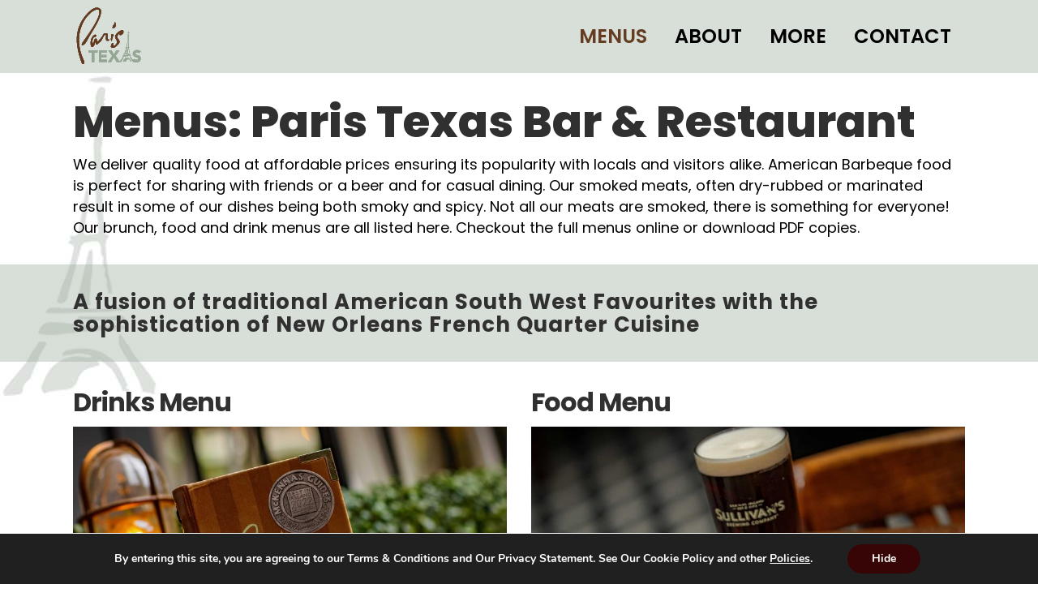

--- FILE ---
content_type: text/html; charset=UTF-8
request_url: https://paristexas.ie/menus/
body_size: 14006
content:
	<!DOCTYPE html>
<html lang="en-GB">
<head>
	<meta charset="UTF-8" />
	
				<meta name="viewport" content="width=device-width,initial-scale=1,user-scalable=no">
		
	<link rel="profile" href="http://gmpg.org/xfn/11" />
	<link rel="pingback" href="https://paristexas.ie/xmlrpc.php" />

	<meta name='robots' content='index, follow, max-image-preview:large, max-snippet:-1, max-video-preview:-1' />

	<title>Menus: Food &amp; Drinks | Paris Texas Kilkenny</title>
	<meta name="description" content="A fusion of traditional American South West Favourites with the sophistication of New Orleans French Quarter Cuisine" />
	<link rel="canonical" href="https://paristexas.ie/menus/" />
	<meta property="og:locale" content="en_GB" />
	<meta property="og:type" content="article" />
	<meta property="og:title" content="Menus: Food &amp; Drinks | Paris Texas Kilkenny" />
	<meta property="og:description" content="A fusion of traditional American South West Favourites with the sophistication of New Orleans French Quarter Cuisine" />
	<meta property="og:url" content="https://paristexas.ie/menus/" />
	<meta property="og:site_name" content="Paris Texas Bar &amp; Restaurant Kilkenny" />
	<meta property="article:publisher" content="https://www.facebook.com/ParisTexasBar" />
	<meta property="article:modified_time" content="2024-09-05T12:25:16+00:00" />
	<meta property="og:image" content="https://paristexas.ie/wp-content/uploads/2022/02/courtyard-booth-2-1-1.jpg" />
	<meta property="og:image:width" content="1932" />
	<meta property="og:image:height" content="1279" />
	<meta property="og:image:type" content="image/jpeg" />
	<meta name="twitter:card" content="summary_large_image" />
	<meta name="twitter:site" content="@ParisTexasBar" />
	<script type="application/ld+json" class="yoast-schema-graph">{"@context":"https://schema.org","@graph":[{"@type":"WebPage","@id":"https://paristexas.ie/menus/","url":"https://paristexas.ie/menus/","name":"Menus: Food & Drinks | Paris Texas Kilkenny","isPartOf":{"@id":"https://paristexas.ie/#website"},"primaryImageOfPage":{"@id":"https://paristexas.ie/menus/#primaryimage"},"image":{"@id":"https://paristexas.ie/menus/#primaryimage"},"thumbnailUrl":"https://paristexas.ie/wp-content/uploads/2022/02/courtyard-booth-2-1-1.jpg","datePublished":"2022-02-11T14:12:09+00:00","dateModified":"2024-09-05T12:25:16+00:00","description":"A fusion of traditional American South West Favourites with the sophistication of New Orleans French Quarter Cuisine","breadcrumb":{"@id":"https://paristexas.ie/menus/#breadcrumb"},"inLanguage":"en-GB","potentialAction":[{"@type":"ReadAction","target":["https://paristexas.ie/menus/"]}]},{"@type":"ImageObject","inLanguage":"en-GB","@id":"https://paristexas.ie/menus/#primaryimage","url":"https://paristexas.ie/wp-content/uploads/2022/02/courtyard-booth-2-1-1.jpg","contentUrl":"https://paristexas.ie/wp-content/uploads/2022/02/courtyard-booth-2-1-1.jpg","width":1932,"height":1279},{"@type":"BreadcrumbList","@id":"https://paristexas.ie/menus/#breadcrumb","itemListElement":[{"@type":"ListItem","position":1,"name":"Home","item":"https://paristexas.ie/"},{"@type":"ListItem","position":2,"name":"Menus"}]},{"@type":"WebSite","@id":"https://paristexas.ie/#website","url":"https://paristexas.ie/","name":"Paris Texas Bar &amp; Restaurant Kilkenny","description":"Bar &amp; Restaurant Kilkenny","publisher":{"@id":"https://paristexas.ie/#organization"},"potentialAction":[{"@type":"SearchAction","target":{"@type":"EntryPoint","urlTemplate":"https://paristexas.ie/?s={search_term_string}"},"query-input":{"@type":"PropertyValueSpecification","valueRequired":true,"valueName":"search_term_string"}}],"inLanguage":"en-GB"},{"@type":"Organization","@id":"https://paristexas.ie/#organization","name":"Paris Texas Bar & Restaurant Kilkenny","url":"https://paristexas.ie/","logo":{"@type":"ImageObject","inLanguage":"en-GB","@id":"https://paristexas.ie/#/schema/logo/image/","url":"https://paristexas.ie/wp-content/uploads/2022/02/Paris-Texas-Bar-Kilkenny-Front-of-the-Venue-with-sun-shade.jpg","contentUrl":"https://paristexas.ie/wp-content/uploads/2022/02/Paris-Texas-Bar-Kilkenny-Front-of-the-Venue-with-sun-shade.jpg","width":1894,"height":1288,"caption":"Paris Texas Bar & Restaurant Kilkenny"},"image":{"@id":"https://paristexas.ie/#/schema/logo/image/"},"sameAs":["https://www.facebook.com/ParisTexasBar","https://x.com/ParisTexasBar","https://www.instagram.com/paristexasbar/?hl=en","https://ie.linkedin.com/company/paris-texas-bar-and-smokehouse","https://www.youtube.com/channel/UC5qzDb3YIl5wB67nVAuWGdg"]}]}</script>


<link rel='dns-prefetch' href='//fonts.googleapis.com' />
<link rel='dns-prefetch' href='//fh-kit.com' />
<link rel="alternate" type="application/rss+xml" title="Paris Texas Bar &amp; Restaurant Kilkenny &raquo; Feed" href="https://paristexas.ie/feed/" />
<script type="text/javascript">
/* <![CDATA[ */
window._wpemojiSettings = {"baseUrl":"https:\/\/s.w.org\/images\/core\/emoji\/15.0.3\/72x72\/","ext":".png","svgUrl":"https:\/\/s.w.org\/images\/core\/emoji\/15.0.3\/svg\/","svgExt":".svg","source":{"concatemoji":"https:\/\/paristexas.ie\/wp-includes\/js\/wp-emoji-release.min.js?ver=6.5.7"}};
/*! This file is auto-generated */
!function(i,n){var o,s,e;function c(e){try{var t={supportTests:e,timestamp:(new Date).valueOf()};sessionStorage.setItem(o,JSON.stringify(t))}catch(e){}}function p(e,t,n){e.clearRect(0,0,e.canvas.width,e.canvas.height),e.fillText(t,0,0);var t=new Uint32Array(e.getImageData(0,0,e.canvas.width,e.canvas.height).data),r=(e.clearRect(0,0,e.canvas.width,e.canvas.height),e.fillText(n,0,0),new Uint32Array(e.getImageData(0,0,e.canvas.width,e.canvas.height).data));return t.every(function(e,t){return e===r[t]})}function u(e,t,n){switch(t){case"flag":return n(e,"\ud83c\udff3\ufe0f\u200d\u26a7\ufe0f","\ud83c\udff3\ufe0f\u200b\u26a7\ufe0f")?!1:!n(e,"\ud83c\uddfa\ud83c\uddf3","\ud83c\uddfa\u200b\ud83c\uddf3")&&!n(e,"\ud83c\udff4\udb40\udc67\udb40\udc62\udb40\udc65\udb40\udc6e\udb40\udc67\udb40\udc7f","\ud83c\udff4\u200b\udb40\udc67\u200b\udb40\udc62\u200b\udb40\udc65\u200b\udb40\udc6e\u200b\udb40\udc67\u200b\udb40\udc7f");case"emoji":return!n(e,"\ud83d\udc26\u200d\u2b1b","\ud83d\udc26\u200b\u2b1b")}return!1}function f(e,t,n){var r="undefined"!=typeof WorkerGlobalScope&&self instanceof WorkerGlobalScope?new OffscreenCanvas(300,150):i.createElement("canvas"),a=r.getContext("2d",{willReadFrequently:!0}),o=(a.textBaseline="top",a.font="600 32px Arial",{});return e.forEach(function(e){o[e]=t(a,e,n)}),o}function t(e){var t=i.createElement("script");t.src=e,t.defer=!0,i.head.appendChild(t)}"undefined"!=typeof Promise&&(o="wpEmojiSettingsSupports",s=["flag","emoji"],n.supports={everything:!0,everythingExceptFlag:!0},e=new Promise(function(e){i.addEventListener("DOMContentLoaded",e,{once:!0})}),new Promise(function(t){var n=function(){try{var e=JSON.parse(sessionStorage.getItem(o));if("object"==typeof e&&"number"==typeof e.timestamp&&(new Date).valueOf()<e.timestamp+604800&&"object"==typeof e.supportTests)return e.supportTests}catch(e){}return null}();if(!n){if("undefined"!=typeof Worker&&"undefined"!=typeof OffscreenCanvas&&"undefined"!=typeof URL&&URL.createObjectURL&&"undefined"!=typeof Blob)try{var e="postMessage("+f.toString()+"("+[JSON.stringify(s),u.toString(),p.toString()].join(",")+"));",r=new Blob([e],{type:"text/javascript"}),a=new Worker(URL.createObjectURL(r),{name:"wpTestEmojiSupports"});return void(a.onmessage=function(e){c(n=e.data),a.terminate(),t(n)})}catch(e){}c(n=f(s,u,p))}t(n)}).then(function(e){for(var t in e)n.supports[t]=e[t],n.supports.everything=n.supports.everything&&n.supports[t],"flag"!==t&&(n.supports.everythingExceptFlag=n.supports.everythingExceptFlag&&n.supports[t]);n.supports.everythingExceptFlag=n.supports.everythingExceptFlag&&!n.supports.flag,n.DOMReady=!1,n.readyCallback=function(){n.DOMReady=!0}}).then(function(){return e}).then(function(){var e;n.supports.everything||(n.readyCallback(),(e=n.source||{}).concatemoji?t(e.concatemoji):e.wpemoji&&e.twemoji&&(t(e.twemoji),t(e.wpemoji)))}))}((window,document),window._wpemojiSettings);
/* ]]> */
</script>
<style id='wp-emoji-styles-inline-css' type='text/css'>

	img.wp-smiley, img.emoji {
		display: inline !important;
		border: none !important;
		box-shadow: none !important;
		height: 1em !important;
		width: 1em !important;
		margin: 0 0.07em !important;
		vertical-align: -0.1em !important;
		background: none !important;
		padding: 0 !important;
	}
</style>
<style id='safe-svg-svg-icon-style-inline-css' type='text/css'>
.safe-svg-cover{text-align:center}.safe-svg-cover .safe-svg-inside{display:inline-block;max-width:100%}.safe-svg-cover svg{height:100%;max-height:100%;max-width:100%;width:100%}

</style>
<link rel='stylesheet' id='rs-plugin-settings-css' href='https://paristexas.ie/wp-content/plugins/revslider/public/assets/css/rs6.css?ver=6.3.9' type='text/css' media='all' />
<style id='rs-plugin-settings-inline-css' type='text/css'>
#rs-demo-id {}
</style>
<link rel='stylesheet' id='rplg-css-css' href='https://paristexas.ie/wp-content/plugins/business-reviews-bundle/assets/css/rplg.css?ver=1.8' type='text/css' media='all' />
<link rel='stylesheet' id='swiper-css-css' href='https://paristexas.ie/wp-content/plugins/business-reviews-bundle/assets/css/swiper.min.css?ver=1.8' type='text/css' media='all' />
<link rel='stylesheet' id='mediaelement-css' href='https://paristexas.ie/wp-includes/js/mediaelement/mediaelementplayer-legacy.min.css?ver=4.2.17' type='text/css' media='all' />
<link rel='stylesheet' id='wp-mediaelement-css' href='https://paristexas.ie/wp-includes/js/mediaelement/wp-mediaelement.min.css?ver=6.5.7' type='text/css' media='all' />
<link rel='stylesheet' id='bridge-default-style-css' href='https://paristexas.ie/wp-content/themes/bridge/style.css?ver=6.5.7' type='text/css' media='all' />
<link rel='stylesheet' id='bridge-qode-font_awesome-css' href='https://paristexas.ie/wp-content/themes/bridge/css/font-awesome/css/font-awesome.min.css?ver=6.5.7' type='text/css' media='all' />
<link rel='stylesheet' id='bridge-qode-font_elegant-css' href='https://paristexas.ie/wp-content/themes/bridge/css/elegant-icons/style.min.css?ver=6.5.7' type='text/css' media='all' />
<link rel='stylesheet' id='bridge-qode-linea_icons-css' href='https://paristexas.ie/wp-content/themes/bridge/css/linea-icons/style.css?ver=6.5.7' type='text/css' media='all' />
<link rel='stylesheet' id='bridge-qode-dripicons-css' href='https://paristexas.ie/wp-content/themes/bridge/css/dripicons/dripicons.css?ver=6.5.7' type='text/css' media='all' />
<link rel='stylesheet' id='bridge-qode-kiko-css' href='https://paristexas.ie/wp-content/themes/bridge/css/kiko/kiko-all.css?ver=6.5.7' type='text/css' media='all' />
<link rel='stylesheet' id='bridge-qode-font_awesome_5-css' href='https://paristexas.ie/wp-content/themes/bridge/css/font-awesome-5/css/font-awesome-5.min.css?ver=6.5.7' type='text/css' media='all' />
<link rel='stylesheet' id='bridge-stylesheet-css' href='https://paristexas.ie/wp-content/themes/bridge/css/stylesheet.min.css?ver=6.5.7' type='text/css' media='all' />
<link rel='stylesheet' id='bridge-print-css' href='https://paristexas.ie/wp-content/themes/bridge/css/print.css?ver=6.5.7' type='text/css' media='all' />
<link rel='stylesheet' id='bridge-style-dynamic-css' href='https://paristexas.ie/wp-content/themes/bridge/css/style_dynamic.css?ver=1724928154' type='text/css' media='all' />
<link rel='stylesheet' id='bridge-responsive-css' href='https://paristexas.ie/wp-content/themes/bridge/css/responsive.min.css?ver=6.5.7' type='text/css' media='all' />
<link rel='stylesheet' id='bridge-style-dynamic-responsive-css' href='https://paristexas.ie/wp-content/themes/bridge/css/style_dynamic_responsive.css?ver=1724928154' type='text/css' media='all' />
<style id='bridge-style-dynamic-responsive-inline-css' type='text/css'>
/* Custom CSS by NiallFlynn.com */
.rplg .rplg-review-name {
  color: #000 !important;
}
.q_logo img.dark, .q_logo img.light, .q_logo img.mobile, .q_logo img.popup, .q_logo img.sticky {
  opacity: 1 !important;
}
.q_logo img {
  opacity: 1 !important;
  -webkit-transition: none !important;
  transition: none !important;
}
.blog_holder article .post_info{display:none !important}
.mobile_menu_button span::before {
    content: "Menu";
    font-size: 9px;
    line-height: 7px;
    padding: 0;
    margin: 0;
        margin-bottom: 0px;
    float: left:;
    margin-bottom: -7 !important;
    display: block;
    margin-bottom: -3px;
}
 .mobile_menu_button span{ 
color: #633c21;
    font-size: 29px;
}

.footer_bottom img{max-height:165px !important;margin-top:12px}

.call_to_action .text_wrapper .call_to_action_text {
  line-height: 32px;
}
.q_logo img {  max-width: 300px;}
 .footer_bottom p a, .footer_bottom a{text-decoration:underline}
.wrapper {
    background-color: #f4e9e0;
}
/*GF All elements*/
.validation_error, .gform_ajax_spinner {display: none}
.gform_wrapper .gfield_required {
    color: #c02b0a !important; 
    margin-left: 4px !important; 
    font-size: 26px !important; 
    line-height: 26px !important; 
}
.gform_wrapper li.gfield.gfield_error, .gform_wrapper li.gfield.gfield_error.gfield_contains_required.gfield_creditcard_warning {
    background-color: rgba(248,199,48,.25) !important;
    margin-bottom: 6px !important;
    border-top: 1px solid #f8c730 !important;
    border-bottom: 1px solid #f8c730 !important;
    padding-bottom: 6px;
    padding-top: 8px;
    box-sizing: border-box;
}
/*GF Invoice*/
.ginput_product_price_label{display:none !important}
.terms-small-ca{font-size: 12px !important}
/*GF Main Form*/
body #gform_wrapper_2 {margin: 0px 0px 0px 0px !important;}
body .ca-main-gf-form .gform_body .gform_fields .gfield .gfield_label {display: none !important;}
body .ca-main-gf-form .gform_body .gform_fields .gfield input[type=text],
body .ca-main-gf-form .gform_body .gform_fields .gfield select {
  background-color: #efefef;
  color: #a0a0a0;
  border-width: 1px;
  border-style: solid;
  border-color: #efefef;
  height: 45px;
  font: 400 14px 'Roboto', sans-serif !important;
  color: #222222;
  line-height: 26px;
  letter-spacing: 0px;
  text-transform: none;
  margin-bottom: 15px !important;
  margin-top: 0px !important;
}
body .ca-main-gf-form .gform_body .gform_fields .gfield textarea {
  background-color: #efefef;
  color: #a0a0a0;
  border-width: 1px;
  border-style: solid;
  border-color: #efefef;
  font: 400 14px 'Roboto', sans-serif !important;
  color: #222222;
  line-height: 26px;
  letter-spacing: 0px;
  text-transform: none;
  margin-top: 15px !important;
  margin-bottom: 0px !important;
}
body .ca-main-gf-form .gform_footer input[type="submit"] {
    text-align: center;
    background-color: #f8c730;
    color: #fff;
    font-size: 16px;
    font-weight: bold;
    font-family: 'Roboto', sans-serif;
    border: 1px solid #f8c730;
    -webkit-border-radius: 33px;
    -moz-border-radius: 33px;
    border-radius: 33px;
    padding: 14px;
    min-width: 30%;
    -moz-transition: all 0.5s ease;
    -o-transition: all 0.5s ease;
    -ms-transition: all 0.5s ease;
    -webkit-transition: all 0.5s ease;
    transition: all 0.5s ease;
    height: 65px;
}
body .ca-main-gf-form .gform_footer input[type=submit]:hover {
  text-align: center; 
  background-color: #282828; 
  color: #f8c730; 
  border: 1px solid #282828;
  -moz-transition: all 0.5s ease; -o-transition: all 0.5s ease; -ms-transition: all 0.5s ease; -webkit-transition: all 0.5s ease; transition: all 0.5s ease;
}
.header-bg::after {
    background: rgb(222, 60, 61);
    background: radial-gradient(circle, rgba(222, 60, 61,1) 0%, rgba(233,157,154,0.23) 0%, rgba(222, 60, 61,1) 100%);
    bottom: 0;
    content: "" !important;
    display: block !important;
    left: 0;
    right: 0;
    top: 0;
    position: absolute;
    z-index: 1;
}
/*
.header-bg {
    background: rgb(255, 58, 45);
    -ms-filter: progid:DXImageTransform.Microsoft.Alpha(Opacity=69);
    filter: alpha(opacity=69);
    -moz-opacity: 0.69;
    -khtml-opacity: 0.69;
    opacity: 0.69;
}
*/
.header-bg h1 {
  text-shadow: 1px 1px 1px #00000047;
  color: #fff !important;
}
.wpb_text_column ul li{
padding: 0;
  margin: 0;
  list-style: none;
}
.wpb_text_column ul li,
.wpb_text_column ol li{
  margin: 1em 1em 0.7em 1.5em;
}
.wpb_text_column ul,
.wpb_text_column ol{
  margin-bottom: 1em;
}
.wpb_text_column ul li:before {
  content: '\f105'; /* See https://www.fontawesomecheatsheet.com/ */
  font-family: 'FontAwesome';
  float: left;
  margin-left: -1.5em;
  color: #26387d;
}
.white-txt *, .white-txt{color:#fff !important;}
mark{
    color: #fff;
    background-color: #dd0000;
    padding-left: 8px;
    padding-right: 8px;
}
.separator_with_icon::before {
    border-bottom: 1px solid #e8e8e8 !important;
    left: -16px !important;
}
.separator_with_icon::after {
    border-bottom: 1px solid #e8e8e8 !important;
    right: -16px !important;
}
blockquote p{
    font-style: italic;
    background-color: #fff;
    margin: 1.5em 0 1.5em;
    padding: 14px 22px 14px 22px !important;
    position: relative;
    text-align: justify;
    text-justify: inter-word;
    /*min-height: 470px;*/
}
blockquote p::before {
    font-style: normal;
    text-align: center;
    color: #f8c730;
    content: "\201D";
    font-family: "Inconsolata","Open Sans","Arial",sans-serif;
    font-size: 5em;
    font-weight:500;
    left: 5px;
    top: 0.6em;
    line-height: 150%;
    display: block;
    background: white;
    text-align: center;
    height: 80px;
}
blockquote p strong{
    font: 13px "Inconsolata","Open Sans","Arial",sans-serif;
    color: #222222;
    line-height: 32px;
    letter-spacing: 2px;
    text-transform: uppercase;
    margin-top: 22px;
    display:block;
    text-align: center;
}
</style>
<link rel='stylesheet' id='js_composer_front-css' href='https://paristexas.ie/wp-content/plugins/js_composer/assets/css/js_composer.min.css?ver=6.5.0' type='text/css' media='all' />
<link crossorigin="anonymous" rel='stylesheet' id='bridge-style-handle-google-fonts-css' href='https://fonts.googleapis.com/css?family=Raleway%3A100%2C200%2C300%2C400%2C500%2C600%2C700%2C800%2C900%2C100italic%2C300italic%2C400italic%2C700italic%7CPoppins%3A100%2C200%2C300%2C400%2C500%2C600%2C700%2C800%2C900%2C100italic%2C300italic%2C400italic%2C700italic&#038;subset=latin%2Clatin-ext&#038;ver=1.0.0' type='text/css' media='all' />
<link rel='stylesheet' id='bridge-core-dashboard-style-css' href='https://paristexas.ie/wp-content/plugins/bridge-core/modules/core-dashboard/assets/css/core-dashboard.min.css?ver=6.5.7' type='text/css' media='all' />
<link rel='stylesheet' id='fh-buttons-css' href='https://fh-kit.com/buttons/v2/?brown=633c21' type='text/css' media='all' />
<link rel='stylesheet' id='bridge-childstyle-css' href='https://paristexas.ie/wp-content/themes/bridge-child/style.css?ver=6.5.7' type='text/css' media='all' />
<link rel='stylesheet' id='moove_gdpr_frontend-css' href='https://paristexas.ie/wp-content/plugins/gdpr-cookie-compliance/dist/styles/gdpr-main.css?ver=5.0.9' type='text/css' media='all' />
<style id='moove_gdpr_frontend-inline-css' type='text/css'>
#moove_gdpr_cookie_modal,#moove_gdpr_cookie_info_bar,.gdpr_cookie_settings_shortcode_content{font-family:&#039;Nunito&#039;,sans-serif}#moove_gdpr_save_popup_settings_button{background-color:#373737;color:#fff}#moove_gdpr_save_popup_settings_button:hover{background-color:#000}#moove_gdpr_cookie_info_bar .moove-gdpr-info-bar-container .moove-gdpr-info-bar-content a.mgbutton,#moove_gdpr_cookie_info_bar .moove-gdpr-info-bar-container .moove-gdpr-info-bar-content button.mgbutton{background-color:#370505}#moove_gdpr_cookie_modal .moove-gdpr-modal-content .moove-gdpr-modal-footer-content .moove-gdpr-button-holder a.mgbutton,#moove_gdpr_cookie_modal .moove-gdpr-modal-content .moove-gdpr-modal-footer-content .moove-gdpr-button-holder button.mgbutton,.gdpr_cookie_settings_shortcode_content .gdpr-shr-button.button-green{background-color:#370505;border-color:#370505}#moove_gdpr_cookie_modal .moove-gdpr-modal-content .moove-gdpr-modal-footer-content .moove-gdpr-button-holder a.mgbutton:hover,#moove_gdpr_cookie_modal .moove-gdpr-modal-content .moove-gdpr-modal-footer-content .moove-gdpr-button-holder button.mgbutton:hover,.gdpr_cookie_settings_shortcode_content .gdpr-shr-button.button-green:hover{background-color:#fff;color:#370505}#moove_gdpr_cookie_modal .moove-gdpr-modal-content .moove-gdpr-modal-close i,#moove_gdpr_cookie_modal .moove-gdpr-modal-content .moove-gdpr-modal-close span.gdpr-icon{background-color:#370505;border:1px solid #370505}#moove_gdpr_cookie_info_bar span.moove-gdpr-infobar-allow-all.focus-g,#moove_gdpr_cookie_info_bar span.moove-gdpr-infobar-allow-all:focus,#moove_gdpr_cookie_info_bar button.moove-gdpr-infobar-allow-all.focus-g,#moove_gdpr_cookie_info_bar button.moove-gdpr-infobar-allow-all:focus,#moove_gdpr_cookie_info_bar span.moove-gdpr-infobar-reject-btn.focus-g,#moove_gdpr_cookie_info_bar span.moove-gdpr-infobar-reject-btn:focus,#moove_gdpr_cookie_info_bar button.moove-gdpr-infobar-reject-btn.focus-g,#moove_gdpr_cookie_info_bar button.moove-gdpr-infobar-reject-btn:focus,#moove_gdpr_cookie_info_bar span.change-settings-button.focus-g,#moove_gdpr_cookie_info_bar span.change-settings-button:focus,#moove_gdpr_cookie_info_bar button.change-settings-button.focus-g,#moove_gdpr_cookie_info_bar button.change-settings-button:focus{-webkit-box-shadow:0 0 1px 3px #370505;-moz-box-shadow:0 0 1px 3px #370505;box-shadow:0 0 1px 3px #370505}#moove_gdpr_cookie_modal .moove-gdpr-modal-content .moove-gdpr-modal-close i:hover,#moove_gdpr_cookie_modal .moove-gdpr-modal-content .moove-gdpr-modal-close span.gdpr-icon:hover,#moove_gdpr_cookie_info_bar span[data-href]>u.change-settings-button{color:#370505}#moove_gdpr_cookie_modal .moove-gdpr-modal-content .moove-gdpr-modal-left-content #moove-gdpr-menu li.menu-item-selected a span.gdpr-icon,#moove_gdpr_cookie_modal .moove-gdpr-modal-content .moove-gdpr-modal-left-content #moove-gdpr-menu li.menu-item-selected button span.gdpr-icon{color:inherit}#moove_gdpr_cookie_modal .moove-gdpr-modal-content .moove-gdpr-modal-left-content #moove-gdpr-menu li a span.gdpr-icon,#moove_gdpr_cookie_modal .moove-gdpr-modal-content .moove-gdpr-modal-left-content #moove-gdpr-menu li button span.gdpr-icon{color:inherit}#moove_gdpr_cookie_modal .gdpr-acc-link{line-height:0;font-size:0;color:transparent;position:absolute}#moove_gdpr_cookie_modal .moove-gdpr-modal-content .moove-gdpr-modal-close:hover i,#moove_gdpr_cookie_modal .moove-gdpr-modal-content .moove-gdpr-modal-left-content #moove-gdpr-menu li a,#moove_gdpr_cookie_modal .moove-gdpr-modal-content .moove-gdpr-modal-left-content #moove-gdpr-menu li button,#moove_gdpr_cookie_modal .moove-gdpr-modal-content .moove-gdpr-modal-left-content #moove-gdpr-menu li button i,#moove_gdpr_cookie_modal .moove-gdpr-modal-content .moove-gdpr-modal-left-content #moove-gdpr-menu li a i,#moove_gdpr_cookie_modal .moove-gdpr-modal-content .moove-gdpr-tab-main .moove-gdpr-tab-main-content a:hover,#moove_gdpr_cookie_info_bar.moove-gdpr-dark-scheme .moove-gdpr-info-bar-container .moove-gdpr-info-bar-content a.mgbutton:hover,#moove_gdpr_cookie_info_bar.moove-gdpr-dark-scheme .moove-gdpr-info-bar-container .moove-gdpr-info-bar-content button.mgbutton:hover,#moove_gdpr_cookie_info_bar.moove-gdpr-dark-scheme .moove-gdpr-info-bar-container .moove-gdpr-info-bar-content a:hover,#moove_gdpr_cookie_info_bar.moove-gdpr-dark-scheme .moove-gdpr-info-bar-container .moove-gdpr-info-bar-content button:hover,#moove_gdpr_cookie_info_bar.moove-gdpr-dark-scheme .moove-gdpr-info-bar-container .moove-gdpr-info-bar-content span.change-settings-button:hover,#moove_gdpr_cookie_info_bar.moove-gdpr-dark-scheme .moove-gdpr-info-bar-container .moove-gdpr-info-bar-content button.change-settings-button:hover,#moove_gdpr_cookie_info_bar.moove-gdpr-dark-scheme .moove-gdpr-info-bar-container .moove-gdpr-info-bar-content u.change-settings-button:hover,#moove_gdpr_cookie_info_bar span[data-href]>u.change-settings-button,#moove_gdpr_cookie_info_bar.moove-gdpr-dark-scheme .moove-gdpr-info-bar-container .moove-gdpr-info-bar-content a.mgbutton.focus-g,#moove_gdpr_cookie_info_bar.moove-gdpr-dark-scheme .moove-gdpr-info-bar-container .moove-gdpr-info-bar-content button.mgbutton.focus-g,#moove_gdpr_cookie_info_bar.moove-gdpr-dark-scheme .moove-gdpr-info-bar-container .moove-gdpr-info-bar-content a.focus-g,#moove_gdpr_cookie_info_bar.moove-gdpr-dark-scheme .moove-gdpr-info-bar-container .moove-gdpr-info-bar-content button.focus-g,#moove_gdpr_cookie_info_bar.moove-gdpr-dark-scheme .moove-gdpr-info-bar-container .moove-gdpr-info-bar-content a.mgbutton:focus,#moove_gdpr_cookie_info_bar.moove-gdpr-dark-scheme .moove-gdpr-info-bar-container .moove-gdpr-info-bar-content button.mgbutton:focus,#moove_gdpr_cookie_info_bar.moove-gdpr-dark-scheme .moove-gdpr-info-bar-container .moove-gdpr-info-bar-content a:focus,#moove_gdpr_cookie_info_bar.moove-gdpr-dark-scheme .moove-gdpr-info-bar-container .moove-gdpr-info-bar-content button:focus,#moove_gdpr_cookie_info_bar.moove-gdpr-dark-scheme .moove-gdpr-info-bar-container .moove-gdpr-info-bar-content span.change-settings-button.focus-g,span.change-settings-button:focus,button.change-settings-button.focus-g,button.change-settings-button:focus,#moove_gdpr_cookie_info_bar.moove-gdpr-dark-scheme .moove-gdpr-info-bar-container .moove-gdpr-info-bar-content u.change-settings-button.focus-g,#moove_gdpr_cookie_info_bar.moove-gdpr-dark-scheme .moove-gdpr-info-bar-container .moove-gdpr-info-bar-content u.change-settings-button:focus{color:#370505}#moove_gdpr_cookie_modal .moove-gdpr-branding.focus-g span,#moove_gdpr_cookie_modal .moove-gdpr-modal-content .moove-gdpr-tab-main a.focus-g,#moove_gdpr_cookie_modal .moove-gdpr-modal-content .moove-gdpr-tab-main .gdpr-cd-details-toggle.focus-g{color:#370505}#moove_gdpr_cookie_modal.gdpr_lightbox-hide{display:none}
</style>
<script type="text/javascript" src="https://paristexas.ie/wp-includes/js/jquery/jquery.min.js?ver=3.7.1" id="jquery-core-js"></script>
<script type="text/javascript" src="https://paristexas.ie/wp-includes/js/jquery/jquery-migrate.min.js?ver=3.4.1" id="jquery-migrate-js"></script>
<script type="text/javascript" src="https://paristexas.ie/wp-content/plugins/revslider/public/assets/js/rbtools.min.js?ver=6.3.9" id="tp-tools-js"></script>
<script type="text/javascript" src="https://paristexas.ie/wp-content/plugins/revslider/public/assets/js/rs6.min.js?ver=6.3.9" id="revmin-js"></script>
<script type="text/javascript" defer="defer" src="https://paristexas.ie/wp-content/plugins/business-reviews-bundle/assets/js/wpac-time.js?ver=1.8" id="brb-wpac-time-js-js"></script>
<script type="text/javascript" defer="defer" src="https://paristexas.ie/wp-content/plugins/business-reviews-bundle/assets/js/blazy.min.js?ver=1.8" id="blazy-js-js"></script>
<script type="text/javascript" defer="defer" src="https://paristexas.ie/wp-content/plugins/business-reviews-bundle/assets/js/swiper.min.js?ver=1.8" id="swiper-js-js"></script>
<script type="text/javascript" defer="defer" src="https://paristexas.ie/wp-content/plugins/business-reviews-bundle/assets/js/rplg.js?ver=1.8" id="rplg-js-js"></script>
<link rel="https://api.w.org/" href="https://paristexas.ie/wp-json/" /><link rel="alternate" type="application/json" href="https://paristexas.ie/wp-json/wp/v2/pages/17392" /><link rel="EditURI" type="application/rsd+xml" title="RSD" href="https://paristexas.ie/xmlrpc.php?rsd" />
<meta name="generator" content="WordPress 6.5.7" />
<link rel='shortlink' href='https://paristexas.ie/?p=17392' />
<link rel="alternate" type="application/json+oembed" href="https://paristexas.ie/wp-json/oembed/1.0/embed?url=https%3A%2F%2Fparistexas.ie%2Fmenus%2F" />
<link rel="alternate" type="text/xml+oembed" href="https://paristexas.ie/wp-json/oembed/1.0/embed?url=https%3A%2F%2Fparistexas.ie%2Fmenus%2F&#038;format=xml" />

<!-- BEGIN Clicky Analytics v2.2.4 Tracking - https://wordpress.org/plugins/clicky-analytics/ -->
<script type="text/javascript">
  var clicky_custom = clicky_custom || {};
  clicky_custom.outbound_pattern = ['/go/','/out/'];
</script>

<script async src="//static.getclicky.com/101357046.js"></script>

<!-- END Clicky Analytics v2.2.4 Tracking -->

<meta name="generator" content="Powered by WPBakery Page Builder - drag and drop page builder for WordPress."/>
<!-- There is no amphtml version available for this URL. --><meta name="generator" content="Powered by Slider Revolution 6.3.9 - responsive, Mobile-Friendly Slider Plugin for WordPress with comfortable drag and drop interface." />
<link rel="icon" href="https://paristexas.ie/wp-content/uploads/2022/02/cropped-Paris-Texas-Bar-and-Restaurant-Kilkenny-Icon-32x32.jpg" sizes="32x32" />
<link rel="icon" href="https://paristexas.ie/wp-content/uploads/2022/02/cropped-Paris-Texas-Bar-and-Restaurant-Kilkenny-Icon-192x192.jpg" sizes="192x192" />
<link rel="apple-touch-icon" href="https://paristexas.ie/wp-content/uploads/2022/02/cropped-Paris-Texas-Bar-and-Restaurant-Kilkenny-Icon-180x180.jpg" />
<meta name="msapplication-TileImage" content="https://paristexas.ie/wp-content/uploads/2022/02/cropped-Paris-Texas-Bar-and-Restaurant-Kilkenny-Icon-270x270.jpg" />
<script type="text/javascript">function setREVStartSize(e){
			//window.requestAnimationFrame(function() {				 
				window.RSIW = window.RSIW===undefined ? window.innerWidth : window.RSIW;	
				window.RSIH = window.RSIH===undefined ? window.innerHeight : window.RSIH;	
				try {								
					var pw = document.getElementById(e.c).parentNode.offsetWidth,
						newh;
					pw = pw===0 || isNaN(pw) ? window.RSIW : pw;
					e.tabw = e.tabw===undefined ? 0 : parseInt(e.tabw);
					e.thumbw = e.thumbw===undefined ? 0 : parseInt(e.thumbw);
					e.tabh = e.tabh===undefined ? 0 : parseInt(e.tabh);
					e.thumbh = e.thumbh===undefined ? 0 : parseInt(e.thumbh);
					e.tabhide = e.tabhide===undefined ? 0 : parseInt(e.tabhide);
					e.thumbhide = e.thumbhide===undefined ? 0 : parseInt(e.thumbhide);
					e.mh = e.mh===undefined || e.mh=="" || e.mh==="auto" ? 0 : parseInt(e.mh,0);		
					if(e.layout==="fullscreen" || e.l==="fullscreen") 						
						newh = Math.max(e.mh,window.RSIH);					
					else{					
						e.gw = Array.isArray(e.gw) ? e.gw : [e.gw];
						for (var i in e.rl) if (e.gw[i]===undefined || e.gw[i]===0) e.gw[i] = e.gw[i-1];					
						e.gh = e.el===undefined || e.el==="" || (Array.isArray(e.el) && e.el.length==0)? e.gh : e.el;
						e.gh = Array.isArray(e.gh) ? e.gh : [e.gh];
						for (var i in e.rl) if (e.gh[i]===undefined || e.gh[i]===0) e.gh[i] = e.gh[i-1];
											
						var nl = new Array(e.rl.length),
							ix = 0,						
							sl;					
						e.tabw = e.tabhide>=pw ? 0 : e.tabw;
						e.thumbw = e.thumbhide>=pw ? 0 : e.thumbw;
						e.tabh = e.tabhide>=pw ? 0 : e.tabh;
						e.thumbh = e.thumbhide>=pw ? 0 : e.thumbh;					
						for (var i in e.rl) nl[i] = e.rl[i]<window.RSIW ? 0 : e.rl[i];
						sl = nl[0];									
						for (var i in nl) if (sl>nl[i] && nl[i]>0) { sl = nl[i]; ix=i;}															
						var m = pw>(e.gw[ix]+e.tabw+e.thumbw) ? 1 : (pw-(e.tabw+e.thumbw)) / (e.gw[ix]);					
						newh =  (e.gh[ix] * m) + (e.tabh + e.thumbh);
					}				
					if(window.rs_init_css===undefined) window.rs_init_css = document.head.appendChild(document.createElement("style"));					
					document.getElementById(e.c).height = newh+"px";
					window.rs_init_css.innerHTML += "#"+e.c+"_wrapper { height: "+newh+"px }";				
				} catch(e){
					console.log("Failure at Presize of Slider:" + e)
				}					   
			//});
		  };</script>
<noscript><style> .wpb_animate_when_almost_visible { opacity: 1; }</style></noscript></head>

<body class="page-template page-template-full_width page-template-full_width-php page page-id-17392 page-parent bridge-core-2.6.5 qode-page-transition-enabled ajax_fade page_not_loaded  qode-title-hidden qode_grid_1200 transparent_content qode-child-theme-ver-1.0.0 qode-theme-ver-25.0 qode-theme-bridge qode_header_in_grid wpb-js-composer js-comp-ver-6.5.0 vc_responsive" itemscope itemtype="http://schema.org/WebPage">




<div class="wrapper">
	<div class="wrapper_inner">

    
		<!-- Google Analytics start -->
				<!-- Google Analytics end -->

		
	<header class="has_woocommerce_dropdown  scroll_header_top_area  stick scrolled_not_transparent ajax_header_animation sticky_mobile page_header">
	<div class="header_inner clearfix">
				<div class="header_top_bottom_holder">
			
			<div class="header_bottom clearfix" style=' background-color:rgba(216, 222, 216, 1);' >
								<div class="container">
					<div class="container_inner clearfix">
																				<div class="header_inner_left">
																	<div class="mobile_menu_button">
		<span>
			<i class="qode_icon_font_awesome fa fa-bars " ></i>		</span>
	</div>
								<div class="logo_wrapper" >
	<div class="q_logo">
		<a itemprop="url" href="https://paristexas.ie/" >
             <img itemprop="image" class="normal" src="https://www.paristexas.ie/wp-content/uploads/2022/02/Paris-Texas-Bar-Ireland-Logo-No-Tag.svg" alt="Logo"> 			 <img itemprop="image" class="light" src="https://www.paristexas.ie/wp-content/uploads/2022/02/Paris-Texas-Bar-Ireland-Logo-No-Tag-White.svg" alt="Logo"/> 			 <img itemprop="image" class="dark" src="https://www.paristexas.ie/wp-content/uploads/2022/02/Paris-Texas-Bar-Ireland-Logo-No-Tag.svg" alt="Logo"/> 			 <img itemprop="image" class="sticky" src="https://www.paristexas.ie/wp-content/uploads/2022/02/Paris-Texas-Bar-Ireland-Logo-No-Tag.svg" alt="Logo"/> 			 <img itemprop="image" class="mobile" src="https://www.paristexas.ie/wp-content/uploads/2022/02/Paris-Texas-Bar-Ireland-Logo-No-Tag.svg" alt="Logo"/> 					</a>
	</div>
	</div>															</div>
															<div class="header_inner_right">
									<div class="side_menu_button_wrapper right">
																														<div class="side_menu_button">
																																	
										</div>
									</div>
								</div>
							
							
							<nav class="main_menu drop_down right">
								<ul id="menu-main-menu" class=""><li id="nav-menu-item-17393" class="menu-item menu-item-type-post_type menu-item-object-page current-menu-item page_item page-item-17392 current_page_item menu-item-has-children active has_sub narrow"><a href="https://paristexas.ie/menus/" class=" current "><i class="menu_icon blank fa"></i><span>Menus</span><span class="plus"></span></a>
<div class="second"><div class="inner"><ul>
	<li id="nav-menu-item-17462" class="menu-item menu-item-type-post_type menu-item-object-page "><a href="https://paristexas.ie/menus/drinks/" class=""><i class="menu_icon blank fa"></i><span>Drinks Menu</span><span class="plus"></span></a></li>
	<li id="nav-menu-item-17595" class="menu-item menu-item-type-post_type menu-item-object-page "><a href="https://paristexas.ie/menus/food/" class=""><i class="menu_icon blank fa"></i><span>Food Menu</span><span class="plus"></span></a></li>
</ul></div></div>
</li>
<li id="nav-menu-item-17852" class="menu-item menu-item-type-custom menu-item-object-custom menu-item-has-children  has_sub narrow"><a href="#" class=" no_link" style="cursor: default;" onclick="JavaScript: return false;"><i class="menu_icon blank fa"></i><span>About</span><span class="plus"></span></a>
<div class="second"><div class="inner"><ul>
	<li id="nav-menu-item-17850" class="menu-item menu-item-type-post_type menu-item-object-page "><a href="https://paristexas.ie/about/" class=""><i class="menu_icon blank fa"></i><span>Our Bar</span><span class="plus"></span></a></li>
	<li id="nav-menu-item-17780" class="menu-item menu-item-type-post_type menu-item-object-page "><a href="https://paristexas.ie/food/" class=""><i class="menu_icon blank fa"></i><span>Our Food</span><span class="plus"></span></a></li>
</ul></div></div>
</li>
<li id="nav-menu-item-17853" class="menu-item menu-item-type-custom menu-item-object-custom menu-item-has-children  has_sub narrow"><a href="#" class=" no_link" style="cursor: default;" onclick="JavaScript: return false;"><i class="menu_icon blank fa"></i><span>More</span><span class="plus"></span></a>
<div class="second"><div class="inner"><ul>
	<li id="nav-menu-item-17846" class="menu-item menu-item-type-post_type menu-item-object-page "><a href="https://paristexas.ie/gallery/" class=""><i class="menu_icon blank fa"></i><span>Gallery</span><span class="plus"></span></a></li>
	<li id="nav-menu-item-17379" class="menu-item menu-item-type-post_type menu-item-object-page "><a href="https://paristexas.ie/happy-customers/" class=""><i class="menu_icon blank fa"></i><span>Happy Customers</span><span class="plus"></span></a></li>
	<li id="nav-menu-item-17380" class="menu-item menu-item-type-post_type menu-item-object-page "><a href="https://paristexas.ie/location/" class=""><i class="menu_icon blank fa"></i><span>Location &#038; Hours</span><span class="plus"></span></a></li>
	<li id="nav-menu-item-17899" class="menu-item menu-item-type-post_type menu-item-object-page "><a href="https://paristexas.ie/music/" class=""><i class="menu_icon blank fa"></i><span>Music</span><span class="plus"></span></a></li>
	<li id="nav-menu-item-17376" class="menu-item menu-item-type-post_type menu-item-object-page "><a href="https://paristexas.ie/news/" class=""><i class="menu_icon blank fa"></i><span>News</span><span class="plus"></span></a></li>
	<li id="nav-menu-item-17656" class="menu-item menu-item-type-post_type menu-item-object-page "><a href="https://paristexas.ie/reservations/" class=""><i class="menu_icon blank fa"></i><span>Reservations</span><span class="plus"></span></a></li>
</ul></div></div>
</li>
<li id="nav-menu-item-17378" class="menu-item menu-item-type-post_type menu-item-object-page  narrow"><a href="https://paristexas.ie/contact/" class=""><i class="menu_icon blank fa"></i><span>Contact</span><span class="plus"></span></a></li>
</ul>							</nav>
														<nav class="mobile_menu">
	<ul id="menu-main-menu-1" class=""><li id="mobile-menu-item-17393" class="menu-item menu-item-type-post_type menu-item-object-page current-menu-item page_item page-item-17392 current_page_item menu-item-has-children active has_sub"><a href="https://paristexas.ie/menus/" class=" current "><span>Menus</span></a><span class="mobile_arrow"><i class="fa fa-angle-right"></i><i class="fa fa-angle-down"></i></span>
<ul class="sub_menu">
	<li id="mobile-menu-item-17462" class="menu-item menu-item-type-post_type menu-item-object-page "><a href="https://paristexas.ie/menus/drinks/" class=""><span>Drinks Menu</span></a><span class="mobile_arrow"><i class="fa fa-angle-right"></i><i class="fa fa-angle-down"></i></span></li>
	<li id="mobile-menu-item-17595" class="menu-item menu-item-type-post_type menu-item-object-page "><a href="https://paristexas.ie/menus/food/" class=""><span>Food Menu</span></a><span class="mobile_arrow"><i class="fa fa-angle-right"></i><i class="fa fa-angle-down"></i></span></li>
</ul>
</li>
<li id="mobile-menu-item-17852" class="menu-item menu-item-type-custom menu-item-object-custom menu-item-has-children  has_sub"><h3><span>About</span></h3><span class="mobile_arrow"><i class="fa fa-angle-right"></i><i class="fa fa-angle-down"></i></span>
<ul class="sub_menu">
	<li id="mobile-menu-item-17850" class="menu-item menu-item-type-post_type menu-item-object-page "><a href="https://paristexas.ie/about/" class=""><span>Our Bar</span></a><span class="mobile_arrow"><i class="fa fa-angle-right"></i><i class="fa fa-angle-down"></i></span></li>
	<li id="mobile-menu-item-17780" class="menu-item menu-item-type-post_type menu-item-object-page "><a href="https://paristexas.ie/food/" class=""><span>Our Food</span></a><span class="mobile_arrow"><i class="fa fa-angle-right"></i><i class="fa fa-angle-down"></i></span></li>
</ul>
</li>
<li id="mobile-menu-item-17853" class="menu-item menu-item-type-custom menu-item-object-custom menu-item-has-children  has_sub"><h3><span>More</span></h3><span class="mobile_arrow"><i class="fa fa-angle-right"></i><i class="fa fa-angle-down"></i></span>
<ul class="sub_menu">
	<li id="mobile-menu-item-17846" class="menu-item menu-item-type-post_type menu-item-object-page "><a href="https://paristexas.ie/gallery/" class=""><span>Gallery</span></a><span class="mobile_arrow"><i class="fa fa-angle-right"></i><i class="fa fa-angle-down"></i></span></li>
	<li id="mobile-menu-item-17379" class="menu-item menu-item-type-post_type menu-item-object-page "><a href="https://paristexas.ie/happy-customers/" class=""><span>Happy Customers</span></a><span class="mobile_arrow"><i class="fa fa-angle-right"></i><i class="fa fa-angle-down"></i></span></li>
	<li id="mobile-menu-item-17380" class="menu-item menu-item-type-post_type menu-item-object-page "><a href="https://paristexas.ie/location/" class=""><span>Location &#038; Hours</span></a><span class="mobile_arrow"><i class="fa fa-angle-right"></i><i class="fa fa-angle-down"></i></span></li>
	<li id="mobile-menu-item-17899" class="menu-item menu-item-type-post_type menu-item-object-page "><a href="https://paristexas.ie/music/" class=""><span>Music</span></a><span class="mobile_arrow"><i class="fa fa-angle-right"></i><i class="fa fa-angle-down"></i></span></li>
	<li id="mobile-menu-item-17376" class="menu-item menu-item-type-post_type menu-item-object-page "><a href="https://paristexas.ie/news/" class=""><span>News</span></a><span class="mobile_arrow"><i class="fa fa-angle-right"></i><i class="fa fa-angle-down"></i></span></li>
	<li id="mobile-menu-item-17656" class="menu-item menu-item-type-post_type menu-item-object-page "><a href="https://paristexas.ie/reservations/" class=""><span>Reservations</span></a><span class="mobile_arrow"><i class="fa fa-angle-right"></i><i class="fa fa-angle-down"></i></span></li>
</ul>
</li>
<li id="mobile-menu-item-17378" class="menu-item menu-item-type-post_type menu-item-object-page "><a href="https://paristexas.ie/contact/" class=""><span>Contact</span></a><span class="mobile_arrow"><i class="fa fa-angle-right"></i><i class="fa fa-angle-down"></i></span></li>
</ul></nav>																				</div>
					</div>
									</div>
			</div>
		</div>

</header>	<a id="back_to_top" href="#">
        <span class="fa-stack">
            <i class="fa fa-arrow-up"></i>        </span>
	</a>
	
	
    
    	
    
    <div class="content content_top_margin_none">
            <div class="meta">

            
        <div class="seo_title">Menus: Food &amp; Drinks | Paris Texas Kilkenny</div>

        
            <span id="qode_page_id">17392</span>
            <div class="body_classes">page-template,page-template-full_width,page-template-full_width-php,page,page-id-17392,page-parent,bridge-core-2.6.5,qode-page-transition-enabled,ajax_fade,page_not_loaded,,qode-title-hidden,qode_grid_1200,transparent_content,qode-child-theme-ver-1.0.0,qode-theme-ver-25.0,qode-theme-bridge,qode_header_in_grid,wpb-js-composer js-comp-ver-6.5.0,vc_responsive</div>
        </div>
        <div class="content_inner  ">
    <style type="text/css" id="stylesheet-inline-css-17392">   .page-id-17392.disabled_footer_top .footer_top_holder, .page-id-17392.disabled_footer_bottom .footer_bottom_holder { display: none;}

</style>					<div class="full_width">
	<div class="full_width_inner" >
										<div      class="vc_row wpb_row section vc_row-fluid  grid_section" style=' text-align:left;'><div class=" section_inner clearfix"><div class='section_inner_margin clearfix'><div class="wpb_column vc_column_container vc_col-sm-12"><div class="vc_column-inner"><div class="wpb_wrapper">	<div class="vc_empty_space"  style="height: 32px" ><span
			class="vc_empty_space_inner">
			<span class="empty_space_image"  ></span>
		</span></div>


	<div class="wpb_text_column wpb_content_element ">
		<div class="wpb_wrapper">
			<h1>Menus: Paris Texas Bar &amp; Restaurant</h1>
<p>We deliver quality food at affordable prices ensuring its popularity with locals and visitors alike. American Barbeque food is perfect for sharing with friends or a beer and for casual dining. Our smoked meats, often dry-rubbed or marinated result in some of our dishes being both smoky and spicy. Not all our meats are smoked, there is something for everyone! Our brunch, food and drink menus are all listed here. Checkout the full menus online or download PDF copies.</p>

		</div> 
	</div> 	<div class="vc_empty_space"  style="height: 32px" ><span
			class="vc_empty_space_inner">
			<span class="empty_space_image"  ></span>
		</span></div>

</div></div></div></div></div></div><div      class="vc_row wpb_row section vc_row-fluid  grid_section" style='background-color:rgba(149,166,149,0.37); text-align:left;'><div class=" section_inner clearfix"><div class='section_inner_margin clearfix'><div class="wpb_column vc_column_container vc_col-sm-12"><div class="vc_column-inner"><div class="wpb_wrapper">	<div class="vc_empty_space"  style="height: 32px" ><span
			class="vc_empty_space_inner">
			<span class="empty_space_image"  ></span>
		</span></div>


	<div class="wpb_text_column wpb_content_element ">
		<div class="wpb_wrapper">
			<h3>A fusion of traditional American South West Favourites with the sophistication of New Orleans French Quarter Cuisine</h3>

		</div> 
	</div> 	<div class="vc_empty_space"  style="height: 32px" ><span
			class="vc_empty_space_inner">
			<span class="empty_space_image"  ></span>
		</span></div>

</div></div></div></div></div></div><div      class="vc_row wpb_row section vc_row-fluid " style=' text-align:left;'><div class=" full_section_inner clearfix"><div class="wpb_column vc_column_container vc_col-sm-12"><div class="vc_column-inner"><div class="wpb_wrapper">	<div class="vc_empty_space"  style="height: 32px" ><span
			class="vc_empty_space_inner">
			<span class="empty_space_image"  ></span>
		</span></div>

</div></div></div></div></div><div      class="vc_row wpb_row section vc_row-fluid  grid_section" style=' text-align:left;'><div class=" section_inner clearfix"><div class='section_inner_margin clearfix'><div class="wpb_column vc_column_container vc_col-sm-6"><div class="vc_column-inner"><div class="wpb_wrapper">
	<div class="wpb_text_column wpb_content_element ">
		<div class="wpb_wrapper">
			<h2>Drinks Menu</h2>

		</div> 
	</div> 	<div class="vc_empty_space"  style="height: 12px" ><span
			class="vc_empty_space_inner">
			<span class="empty_space_image"  ></span>
		</span></div>


	<div class="wpb_single_image wpb_content_element vc_align_center">
		<div class="wpb_wrapper">
			
			<a href="/menus/drinks/" target="_self"><div class="vc_single_image-wrapper vc_box_shadow_3d  vc_box_border_grey"><span class="vc_box_shadow_3d_wrap"><img fetchpriority="high" decoding="async" class="vc_single_image-img " src="https://paristexas.ie/wp-content/uploads/2022/02/PT-drink-menu-1-800x600.jpg" width="800" height="600" alt="PT drink menu" title="PT drink menu" /></span></div></a>
		</div>
	</div>

	<div class="wpb_text_column wpb_content_element ">
		<div class="wpb_wrapper">
			<p>Our Gin and Whiskey bars offer something for everyone! We have an extensive range of draught and bottle beers, Award-winning cocktails and one of the largest selections of Whiskey in the South East! We also offer all our wines, including prosecco, by the glass as well as bottle.</p>

		</div> 
	</div> 	<div class="vc_empty_space"  style="height: 32px" ><span
			class="vc_empty_space_inner">
			<span class="empty_space_image"  ></span>
		</span></div>

<a  itemprop="url" href="/menus/drinks/" target="_self"  class="qbutton  small default" style="">Drinks Menu</a>	<div class="vc_empty_space"  style="height: 32px" ><span
			class="vc_empty_space_inner">
			<span class="empty_space_image"  ></span>
		</span></div>

</div></div></div><div class="wpb_column vc_column_container vc_col-sm-6"><div class="vc_column-inner"><div class="wpb_wrapper">
	<div class="wpb_text_column wpb_content_element ">
		<div class="wpb_wrapper">
			<h2>Food Menu</h2>

		</div> 
	</div> 	<div class="vc_empty_space"  style="height: 12px" ><span
			class="vc_empty_space_inner">
			<span class="empty_space_image"  ></span>
		</span></div>


	<div class="wpb_single_image wpb_content_element vc_align_center">
		<div class="wpb_wrapper">
			
			<a href="/menus/food/" target="_self"><div class="vc_single_image-wrapper vc_box_shadow_3d  vc_box_border_grey"><span class="vc_box_shadow_3d_wrap"><img decoding="async" class="vc_single_image-img " src="https://paristexas.ie/wp-content/uploads/2022/02/PT-Mushrooms-800x600.jpg" width="800" height="600" alt="PT Mushrooms" title="PT Mushrooms" /></span></div></a>
		</div>
	</div>

	<div class="wpb_text_column wpb_content_element ">
		<div class="wpb_wrapper">
			<p>The leading Gastro pub in the South East of Ireland. Our pub in the heart of Kilkenny city is now known as one of the leading Gastro pubs in the South East and is home to a wood smoking oven offering a fusion of traditional American South West favourites with the sophistication of New Orleans.</p>

		</div> 
	</div> 	<div class="vc_empty_space"  style="height: 32px" ><span
			class="vc_empty_space_inner">
			<span class="empty_space_image"  ></span>
		</span></div>

<a  itemprop="url" href="/menus/food/" target="_self"  class="qbutton  small default" style="">Food Menu</a>	<div class="vc_empty_space"  style="height: 32px" ><span
			class="vc_empty_space_inner">
			<span class="empty_space_image"  ></span>
		</span></div>

</div></div></div></div></div></div><div      class="vc_row wpb_row section vc_row-fluid " style=' text-align:left;'><div class=" full_section_inner clearfix"><div class="wpb_column vc_column_container vc_col-sm-12"><div class="vc_column-inner"><div class="wpb_wrapper">	<div class="vc_empty_space"  style="height: 32px" ><span
			class="vc_empty_space_inner">
			<span class="empty_space_image"  ></span>
		</span></div>

</div></div></div></div></div>
										 
												</div>
	</div>
				
	</div>
</div>



	<footer >
		<div class="footer_inner clearfix">
				<div class="footer_top_holder">
            			<div class="footer_top">
								<div class="container">
					<div class="container_inner">
										<div class="call_to_action normal" style="background-color: transparent;border-top: 1px solid transparent;"><div class="container_inner"><div class="two_columns_75_25 clearfix"><div class="text_wrapper column1"><div class="call_to_action_text  font_size_inherit color_inherit" style="font-size:21px;color:#000;">Open 7 days, with food until late, contact for info or bookings</div></div><div class="button_wrapper column2"><a itemprop="url" href="/contact/" class="qbutton white " target="_self" style="color: #fff;border-color: #633c21;background-color: #633c21;" data-hover-background-color=#9bab9b data-hover-border-color=#9bab9b data-hover-color=#fff>Contact</a></div></div></div></div>									</div>
				</div>
							</div>
					</div>
							<div class="footer_bottom_holder">
                									<div class="footer_bottom">
				<img width="440" height="445" src="https://paristexas.ie/wp-content/uploads/2022/02/Paris-Texas-Bar-Ireland-Logo.svg" class="image wp-image-17428  attachment-medium size-medium" alt="" style="max-width: 100%; height: auto;" decoding="async" loading="lazy" /><div class="textwidget custom-html-widget">© Paris Texas Bar &amp; Restaurant - <a href="/privacy/">Privacy Policy</a>
<br />

<small>Made with <i class="fa fa-heart-o" aria-hidden="true"></i> by	<a href="https://niallflynn.com/" target="_blank" rel="noopener">Niall Flynn</a> &amp; <a href="https://wpwebdesign.ie/" target="_blank" rel="noopener">WP Web Design</a></small></div>			</div>
								</div>
				</div>
	</footer>
		
</div>
</div>
<!---- Desktop ---->
<a href="https://fareharbor.com/embeds/book/paristexas/?full-items=yes" style="rotate: 180deg !important; left: -458px !important; right: inherit !important; text-decoration:none !important; letter-spacing: 1px !important;font-weight: 600 !important; box-shadow:none !important; padding: .2em 2em !important;" class="fh-hide--mobile fh-fixed--side fh-button-true-flat-brown fh-shape--square">Book Your Whiskey Experience Now</a>
<!---- Mobile ---->
<a href="https://fareharbor.com/embeds/book/paristexas/?full-items=yes" style="rotate: 180deg !important; right: inherit !important; left:-335px !important; text-decoration:none !important; letter-spacing: 1px !important; box-shadow:none !important; text-align: center !important;" class="fh-hide--desktop fh-size--small fh-fixed--side fh-button-true-flat-brown fh-shape--square fh-color--white">Book Your Whiskey Experience Now<a>	<!--copyscapeskip-->
	<aside id="moove_gdpr_cookie_info_bar" class="moove-gdpr-info-bar-hidden moove-gdpr-align-center moove-gdpr-dark-scheme gdpr_infobar_postion_bottom" aria-label="GDPR Cookie Banner" style="display: none;">
	<div class="moove-gdpr-info-bar-container">
		<div class="moove-gdpr-info-bar-content">
		
<div class="moove-gdpr-cookie-notice">
  <div class="age-gate__footer">
<p>By entering this site, you are agreeing to our Terms &amp; Conditions and Our Privacy Statement. See Our Cookie Policy and other <button  aria-haspopup="true" data-href="#moove_gdpr_cookie_modal" class="change-settings-button">Policies</button>.</p>
</div>
</div>
<!--  .moove-gdpr-cookie-notice -->
		
<div class="moove-gdpr-button-holder">
			<button class="mgbutton moove-gdpr-infobar-allow-all gdpr-fbo-0" aria-label="Hide" >Hide</button>
		</div>
<!--  .button-container -->
		</div>
		<!-- moove-gdpr-info-bar-content -->
	</div>
	<!-- moove-gdpr-info-bar-container -->
	</aside>
	<!-- #moove_gdpr_cookie_info_bar -->
	<!--/copyscapeskip-->
<!-- FareHarbor plugin activated --><script src="https://fareharbor.com/embeds/api/v1/?autolightframe=yes"></script><script type="text/html" id="wpb-modifications"></script><script type="text/javascript" src="https://paristexas.ie/wp-content/themes/bridge/js/plugins/doubletaptogo.js?ver=6.5.7" id="doubleTapToGo-js"></script>
<script type="text/javascript" src="https://paristexas.ie/wp-content/themes/bridge/js/plugins/modernizr.min.js?ver=6.5.7" id="modernizr-js"></script>
<script type="text/javascript" src="https://paristexas.ie/wp-content/themes/bridge/js/plugins/jquery.appear.js?ver=6.5.7" id="appear-js"></script>
<script type="text/javascript" src="https://paristexas.ie/wp-includes/js/hoverIntent.min.js?ver=1.10.2" id="hoverIntent-js"></script>
<script type="text/javascript" src="https://paristexas.ie/wp-content/themes/bridge/js/plugins/counter.js?ver=6.5.7" id="counter-js"></script>
<script type="text/javascript" src="https://paristexas.ie/wp-content/themes/bridge/js/plugins/easypiechart.js?ver=6.5.7" id="easyPieChart-js"></script>
<script type="text/javascript" src="https://paristexas.ie/wp-content/themes/bridge/js/plugins/mixitup.js?ver=6.5.7" id="mixItUp-js"></script>
<script type="text/javascript" src="https://paristexas.ie/wp-content/themes/bridge/js/plugins/jquery.prettyPhoto.js?ver=6.5.7" id="prettyphoto-js"></script>
<script type="text/javascript" src="https://paristexas.ie/wp-content/themes/bridge/js/plugins/jquery.fitvids.js?ver=6.5.7" id="fitvids-js"></script>
<script type="text/javascript" src="https://paristexas.ie/wp-content/themes/bridge/js/plugins/jquery.flexslider-min.js?ver=6.5.7" id="flexslider-js"></script>
<script type="text/javascript" id="mediaelement-core-js-before">
/* <![CDATA[ */
var mejsL10n = {"language":"en","strings":{"mejs.download-file":"Download File","mejs.install-flash":"You are using a browser that does not have Flash player enabled or installed. Please turn on your Flash player plugin or download the latest version from https:\/\/get.adobe.com\/flashplayer\/","mejs.fullscreen":"Fullscreen","mejs.play":"Play","mejs.pause":"Pause","mejs.time-slider":"Time Slider","mejs.time-help-text":"Use Left\/Right Arrow keys to advance one second, Up\/Down arrows to advance ten seconds.","mejs.live-broadcast":"Live Broadcast","mejs.volume-help-text":"Use Up\/Down Arrow keys to increase or decrease volume.","mejs.unmute":"Unmute","mejs.mute":"Mute","mejs.volume-slider":"Volume Slider","mejs.video-player":"Video Player","mejs.audio-player":"Audio Player","mejs.captions-subtitles":"Captions\/Subtitles","mejs.captions-chapters":"Chapters","mejs.none":"None","mejs.afrikaans":"Afrikaans","mejs.albanian":"Albanian","mejs.arabic":"Arabic","mejs.belarusian":"Belarusian","mejs.bulgarian":"Bulgarian","mejs.catalan":"Catalan","mejs.chinese":"Chinese","mejs.chinese-simplified":"Chinese (Simplified)","mejs.chinese-traditional":"Chinese (Traditional)","mejs.croatian":"Croatian","mejs.czech":"Czech","mejs.danish":"Danish","mejs.dutch":"Dutch","mejs.english":"English","mejs.estonian":"Estonian","mejs.filipino":"Filipino","mejs.finnish":"Finnish","mejs.french":"French","mejs.galician":"Galician","mejs.german":"German","mejs.greek":"Greek","mejs.haitian-creole":"Haitian Creole","mejs.hebrew":"Hebrew","mejs.hindi":"Hindi","mejs.hungarian":"Hungarian","mejs.icelandic":"Icelandic","mejs.indonesian":"Indonesian","mejs.irish":"Irish","mejs.italian":"Italian","mejs.japanese":"Japanese","mejs.korean":"Korean","mejs.latvian":"Latvian","mejs.lithuanian":"Lithuanian","mejs.macedonian":"Macedonian","mejs.malay":"Malay","mejs.maltese":"Maltese","mejs.norwegian":"Norwegian","mejs.persian":"Persian","mejs.polish":"Polish","mejs.portuguese":"Portuguese","mejs.romanian":"Romanian","mejs.russian":"Russian","mejs.serbian":"Serbian","mejs.slovak":"Slovak","mejs.slovenian":"Slovenian","mejs.spanish":"Spanish","mejs.swahili":"Swahili","mejs.swedish":"Swedish","mejs.tagalog":"Tagalog","mejs.thai":"Thai","mejs.turkish":"Turkish","mejs.ukrainian":"Ukrainian","mejs.vietnamese":"Vietnamese","mejs.welsh":"Welsh","mejs.yiddish":"Yiddish"}};
/* ]]> */
</script>
<script type="text/javascript" src="https://paristexas.ie/wp-includes/js/mediaelement/mediaelement-and-player.min.js?ver=4.2.17" id="mediaelement-core-js"></script>
<script type="text/javascript" src="https://paristexas.ie/wp-includes/js/mediaelement/mediaelement-migrate.min.js?ver=6.5.7" id="mediaelement-migrate-js"></script>
<script type="text/javascript" id="mediaelement-js-extra">
/* <![CDATA[ */
var _wpmejsSettings = {"pluginPath":"\/wp-includes\/js\/mediaelement\/","classPrefix":"mejs-","stretching":"responsive","audioShortcodeLibrary":"mediaelement","videoShortcodeLibrary":"mediaelement"};
/* ]]> */
</script>
<script type="text/javascript" src="https://paristexas.ie/wp-includes/js/mediaelement/wp-mediaelement.min.js?ver=6.5.7" id="wp-mediaelement-js"></script>
<script type="text/javascript" src="https://paristexas.ie/wp-content/themes/bridge/js/plugins/infinitescroll.min.js?ver=6.5.7" id="infiniteScroll-js"></script>
<script type="text/javascript" src="https://paristexas.ie/wp-content/themes/bridge/js/plugins/jquery.waitforimages.js?ver=6.5.7" id="waitforimages-js"></script>
<script type="text/javascript" src="https://paristexas.ie/wp-includes/js/jquery/jquery.form.min.js?ver=4.3.0" id="jquery-form-js"></script>
<script type="text/javascript" src="https://paristexas.ie/wp-content/themes/bridge/js/plugins/waypoints.min.js?ver=6.5.7" id="waypoints-js"></script>
<script type="text/javascript" src="https://paristexas.ie/wp-content/themes/bridge/js/plugins/jplayer.min.js?ver=6.5.7" id="jplayer-js"></script>
<script type="text/javascript" src="https://paristexas.ie/wp-content/themes/bridge/js/plugins/bootstrap.carousel.js?ver=6.5.7" id="bootstrapCarousel-js"></script>
<script type="text/javascript" src="https://paristexas.ie/wp-content/themes/bridge/js/plugins/skrollr.js?ver=6.5.7" id="skrollr-js"></script>
<script type="text/javascript" src="https://paristexas.ie/wp-content/themes/bridge/js/plugins/Chart.min.js?ver=6.5.7" id="charts-js"></script>
<script type="text/javascript" src="https://paristexas.ie/wp-content/themes/bridge/js/plugins/jquery.easing.1.3.js?ver=6.5.7" id="easing-js"></script>
<script type="text/javascript" src="https://paristexas.ie/wp-content/themes/bridge/js/plugins/abstractBaseClass.js?ver=6.5.7" id="abstractBaseClass-js"></script>
<script type="text/javascript" src="https://paristexas.ie/wp-content/themes/bridge/js/plugins/jquery.countdown.js?ver=6.5.7" id="countdown-js"></script>
<script type="text/javascript" src="https://paristexas.ie/wp-content/themes/bridge/js/plugins/jquery.multiscroll.min.js?ver=6.5.7" id="multiscroll-js"></script>
<script type="text/javascript" src="https://paristexas.ie/wp-content/themes/bridge/js/plugins/jquery.justifiedGallery.min.js?ver=6.5.7" id="justifiedGallery-js"></script>
<script type="text/javascript" src="https://paristexas.ie/wp-content/themes/bridge/js/plugins/bigtext.js?ver=6.5.7" id="bigtext-js"></script>
<script type="text/javascript" src="https://paristexas.ie/wp-content/themes/bridge/js/plugins/jquery.sticky-kit.min.js?ver=6.5.7" id="stickyKit-js"></script>
<script type="text/javascript" src="https://paristexas.ie/wp-content/themes/bridge/js/plugins/owl.carousel.min.js?ver=6.5.7" id="owlCarousel-js"></script>
<script type="text/javascript" src="https://paristexas.ie/wp-content/themes/bridge/js/plugins/typed.js?ver=6.5.7" id="typed-js"></script>
<script type="text/javascript" src="https://paristexas.ie/wp-content/themes/bridge/js/plugins/jquery.carouFredSel-6.2.1.min.js?ver=6.5.7" id="carouFredSel-js"></script>
<script type="text/javascript" src="https://paristexas.ie/wp-content/themes/bridge/js/plugins/lemmon-slider.min.js?ver=6.5.7" id="lemmonSlider-js"></script>
<script type="text/javascript" src="https://paristexas.ie/wp-content/themes/bridge/js/plugins/jquery.fullPage.min.js?ver=6.5.7" id="one_page_scroll-js"></script>
<script type="text/javascript" src="https://paristexas.ie/wp-content/themes/bridge/js/plugins/jquery.mousewheel.min.js?ver=6.5.7" id="mousewheel-js"></script>
<script type="text/javascript" src="https://paristexas.ie/wp-content/themes/bridge/js/plugins/jquery.touchSwipe.min.js?ver=6.5.7" id="touchSwipe-js"></script>
<script type="text/javascript" src="https://paristexas.ie/wp-content/themes/bridge/js/plugins/jquery.isotope.min.js?ver=6.5.7" id="isotope-js"></script>
<script type="text/javascript" src="https://paristexas.ie/wp-content/themes/bridge/js/plugins/packery-mode.pkgd.min.js?ver=6.5.7" id="packery-js"></script>
<script type="text/javascript" src="https://paristexas.ie/wp-content/themes/bridge/js/plugins/jquery.stretch.js?ver=6.5.7" id="stretch-js"></script>
<script type="text/javascript" src="https://paristexas.ie/wp-content/themes/bridge/js/plugins/imagesloaded.js?ver=6.5.7" id="imagesLoaded-js"></script>
<script type="text/javascript" src="https://paristexas.ie/wp-content/themes/bridge/js/plugins/rangeslider.min.js?ver=6.5.7" id="rangeSlider-js"></script>
<script type="text/javascript" src="https://paristexas.ie/wp-content/themes/bridge/js/plugins/jquery.event.move.js?ver=6.5.7" id="eventMove-js"></script>
<script type="text/javascript" src="https://paristexas.ie/wp-content/themes/bridge/js/plugins/jquery.twentytwenty.js?ver=6.5.7" id="twentytwenty-js"></script>
<script type="text/javascript" src="https://paristexas.ie/wp-content/themes/bridge/js/plugins/swiper.min.js?ver=6.5.7" id="swiper-js"></script>
<script type="text/javascript" id="bridge-default-dynamic-js-extra">
/* <![CDATA[ */
var no_ajax_obj = {"no_ajax_pages":["https:\/\/paristexas.ie\/contact\/","https:\/\/paristexas.ie\/wp-login.php?action=logout&_wpnonce=ed4486ab09"]};
/* ]]> */
</script>
<script type="text/javascript" src="https://paristexas.ie/wp-content/themes/bridge/js/default_dynamic.js?ver=1724928154" id="bridge-default-dynamic-js"></script>
<script type="text/javascript" id="bridge-default-js-extra">
/* <![CDATA[ */
var QodeAdminAjax = {"ajaxurl":"https:\/\/paristexas.ie\/wp-admin\/admin-ajax.php"};
var qodeGlobalVars = {"vars":{"qodeAddingToCartLabel":"Adding to Cart...","page_scroll_amount_for_sticky":""}};
/* ]]> */
</script>
<script type="text/javascript" src="https://paristexas.ie/wp-content/themes/bridge/js/default.min.js?ver=6.5.7" id="bridge-default-js"></script>
<script type="text/javascript" src="https://paristexas.ie/wp-content/themes/bridge/js/ajax.min.js?ver=6.5.7" id="bridge-ajax-js"></script>
<script type="text/javascript" src="https://paristexas.ie/wp-content/plugins/js_composer/assets/js/dist/js_composer_front.min.js?ver=6.5.0" id="wpb_composer_front_js-js"></script>
<script type="text/javascript" id="qode-like-js-extra">
/* <![CDATA[ */
var qodeLike = {"ajaxurl":"https:\/\/paristexas.ie\/wp-admin\/admin-ajax.php"};
/* ]]> */
</script>
<script type="text/javascript" src="https://paristexas.ie/wp-content/themes/bridge/js/plugins/qode-like.min.js?ver=6.5.7" id="qode-like-js"></script>
<script type="text/javascript" id="moove_gdpr_frontend-js-extra">
/* <![CDATA[ */
var moove_frontend_gdpr_scripts = {"ajaxurl":"https:\/\/paristexas.ie\/wp-admin\/admin-ajax.php","post_id":"17392","plugin_dir":"https:\/\/paristexas.ie\/wp-content\/plugins\/gdpr-cookie-compliance","show_icons":"all","is_page":"1","ajax_cookie_removal":"false","strict_init":"2","enabled_default":{"strict":2,"third_party":0,"advanced":0,"performance":0,"preference":0},"geo_location":"false","force_reload":"false","is_single":"","hide_save_btn":"false","current_user":"0","cookie_expiration":"365","script_delay":"2000","close_btn_action":"1","close_btn_rdr":"","scripts_defined":"{\"cache\":true,\"header\":\"\",\"body\":\"\",\"footer\":\"\",\"thirdparty\":{\"header\":\"\",\"body\":\"\",\"footer\":\"\"},\"strict\":{\"header\":\"\",\"body\":\"\",\"footer\":\"\"},\"advanced\":{\"header\":\"\",\"body\":\"\",\"footer\":\"\"}}","gdpr_scor":"true","wp_lang":"","wp_consent_api":"false","gdpr_nonce":"f2d208c1bf"};
/* ]]> */
</script>
<script type="text/javascript" src="https://paristexas.ie/wp-content/plugins/gdpr-cookie-compliance/dist/scripts/main.js?ver=5.0.9" id="moove_gdpr_frontend-js"></script>
<script type="text/javascript" id="moove_gdpr_frontend-js-after">
/* <![CDATA[ */
var gdpr_consent__strict = "true"
var gdpr_consent__thirdparty = "false"
var gdpr_consent__advanced = "false"
var gdpr_consent__performance = "false"
var gdpr_consent__preference = "false"
var gdpr_consent__cookies = "strict"
/* ]]> */
</script>

    
	<!--copyscapeskip-->
	<!-- V1 -->
	<dialog id="moove_gdpr_cookie_modal" class="gdpr_lightbox-hide" aria-modal="true" aria-label="GDPR Settings Screen">
	<div class="moove-gdpr-modal-content moove-clearfix logo-position-left moove_gdpr_modal_theme_v1">
		    
		<button class="moove-gdpr-modal-close" autofocus aria-label="Close GDPR Cookie Settings">
			<span class="gdpr-sr-only">Close GDPR Cookie Settings</span>
			<span class="gdpr-icon moovegdpr-arrow-close"></span>
		</button>
				<div class="moove-gdpr-modal-left-content">
		
<div class="moove-gdpr-company-logo-holder">
	<img src="https://paristexas.ie/wp-content/uploads/2022/02/Paris-Texas-Bar-Ireland-Logo.svg" alt=""   width="440"  height="445"  class="img-responsive" />
</div>
<!--  .moove-gdpr-company-logo-holder -->
		<ul id="moove-gdpr-menu">
			
<li class="menu-item-on menu-item-privacy_overview menu-item-selected">
	<button data-href="#privacy_overview" class="moove-gdpr-tab-nav" aria-label="Privacy Overview">
	<span class="gdpr-nav-tab-title">Privacy Overview</span>
	</button>
</li>

	<li class="menu-item-strict-necessary-cookies menu-item-off">
	<button data-href="#strict-necessary-cookies" class="moove-gdpr-tab-nav" aria-label="Strictly Necessary Cookies">
		<span class="gdpr-nav-tab-title">Strictly Necessary Cookies</span>
	</button>
	</li>





		</ul>
		
<div class="moove-gdpr-branding-cnt">
	</div>
<!--  .moove-gdpr-branding -->
		</div>
		<!--  .moove-gdpr-modal-left-content -->
		<div class="moove-gdpr-modal-right-content">
		<div class="moove-gdpr-modal-title">
			 
		</div>
		<!-- .moove-gdpr-modal-ritle -->
		<div class="main-modal-content">

			<div class="moove-gdpr-tab-content">
			
<div id="privacy_overview" class="moove-gdpr-tab-main">
		<span class="tab-title">Privacy Overview</span>
		<div class="moove-gdpr-tab-main-content">
	<p>This website uses cookies so that we can provide you with the best user experience possible. Cookie information is stored in your browser and performs functions such as recognising you when you return to our website and helping our team to understand which sections of the website you find most interesting and useful.</p>
		</div>
	<!--  .moove-gdpr-tab-main-content -->

</div>
<!-- #privacy_overview -->
			
  <div id="strict-necessary-cookies" class="moove-gdpr-tab-main" style="display:none">
    <span class="tab-title">Strictly Necessary Cookies</span>
    <div class="moove-gdpr-tab-main-content">
      <p>Strictly Necessary Cookie should be enabled at all times so that we can save your preferences for cookie settings.</p>
      <div class="moove-gdpr-status-bar gdpr-checkbox-disabled checkbox-selected">
        <div class="gdpr-cc-form-wrap">
          <div class="gdpr-cc-form-fieldset">
            <label class="cookie-switch" for="moove_gdpr_strict_cookies">    
              <span class="gdpr-sr-only">Enable or Disable Cookies</span>        
              <input type="checkbox" aria-label="Strictly Necessary Cookies" disabled checked="checked"  value="check" name="moove_gdpr_strict_cookies" id="moove_gdpr_strict_cookies">
              <span class="cookie-slider cookie-round gdpr-sr" data-text-enable="Enabled" data-text-disabled="Disabled">
                <span class="gdpr-sr-label">
                  <span class="gdpr-sr-enable">Enabled</span>
                  <span class="gdpr-sr-disable">Disabled</span>
                </span>
              </span>
            </label>
          </div>
          <!-- .gdpr-cc-form-fieldset -->
        </div>
        <!-- .gdpr-cc-form-wrap -->
      </div>
      <!-- .moove-gdpr-status-bar -->
                                              
    </div>
    <!--  .moove-gdpr-tab-main-content -->
  </div>
  <!-- #strict-necesarry-cookies -->
			
			
									
			</div>
			<!--  .moove-gdpr-tab-content -->
		</div>
		<!--  .main-modal-content -->
		<div class="moove-gdpr-modal-footer-content">
			<div class="moove-gdpr-button-holder">
	</div>
<!--  .moove-gdpr-button-holder -->
		</div>
		<!--  .moove-gdpr-modal-footer-content -->
		</div>
		<!--  .moove-gdpr-modal-right-content -->

		<div class="moove-clearfix"></div>

	</div>
	<!--  .moove-gdpr-modal-content -->
	</dialog>
	<!-- #moove_gdpr_cookie_modal -->
	<!--/copyscapeskip-->
</body>
</html>

--- FILE ---
content_type: text/css
request_url: https://paristexas.ie/wp-content/themes/bridge-child/style.css?ver=6.5.7
body_size: 123
content:
/*
Theme Name: Bridge Child by NiallFlynn.com
Theme URI: http://niallflynn.com
Description: A child theme of the Bridge Theme by Qode Interactive, made by Niall Flynn for paristexas.ie, please make sure to get good hosting and update your theme. All paid plugins you need to license should be connected. WPMUdev and GravityForms are licensed already and the Visual Composer will come bundled with your theme. Please see the Bridge Dashboard plugin to license the theme.
Author: Niall Flynn
Author URI: https://niallflynn.com/
Version: 1.0.0
Template: bridge
*/
@import url("../bridge/style.css");



--- FILE ---
content_type: image/svg+xml
request_url: https://paristexas.ie/wp-content/uploads/2022/02/Paris-Texas-Bar-Ireland-Logo.svg
body_size: 5413
content:
<?xml version="1.0" encoding="UTF-8"?> <!-- Generator: Adobe Illustrator 26.0.3, SVG Export Plug-In . SVG Version: 6.00 Build 0) --> <svg xmlns="http://www.w3.org/2000/svg" xmlns:xlink="http://www.w3.org/1999/xlink" version="1.1" id="Layer_2_00000149383625220561656980000002447554827364227457_" x="0px" y="0px" width="440px" height="445.31px" viewBox="0 0 440 445.31" style="enable-background:new 0 0 440 445.31;" xml:space="preserve"> <style type="text/css"> .st0{fill:#95A695;} .st1{fill:#633C21;} .st2{fill:#191C1F;} .st3{fill:#969499;} </style> <g> <g> <g> <path class="st0" d="M345.12,273.82c-0.24-2.09-0.01-4.13,1.3-5.94c0.6-0.84,0.45-1.45-0.71-1.69c-1.2-0.24-1.51-1.18-1.54-2.29 c-0.03-1.52-0.09-3.04-0.15-4.56c-0.23-3.37-0.47-5.66-0.59-7.53s-0.06-4.63-0.06-5.21c0-0.59-0.41-1.7-0.53-1.93 c-0.12-0.24-0.06-0.41,0.35-1s-0.53-1.7-0.59-2.11s0.24-0.7,0.35-0.88c0.11-0.17-0.12-5.92-0.12-5.92 c-0.64-0.64-0.24-0.92-0.24-0.92c0.07-0.15,0.44-0.71,0.53-1.26c0.07-0.45-0.02-3.01-0.1-4.06c-0.07-1.04-0.12-6.67-0.29-7.33 s-0.34-3.4-0.15-3.86s0.51-1.75,0.56-3.15c0.05-1.41,0.17-7.59-0.17-7.84c-0.34-0.24-0.02-0.75,0.31-1.04 c0.34-0.29,0.31-2.81,0.07-3.73s-0.27-2.23,0.12-2.86c0.39-0.63,0.77-1.62,0.41-1.99c-0.36-0.36-0.73-0.46-0.22-1.21 s0.92-2.91,0.46-3.47c-0.46-0.56-0.31-0.51,0.05-0.87s0.68-0.95,0.46-1.21c-0.22-0.27-0.46-0.61-0.34-1.04 c0.12-0.44,0.53-2.81,0.65-3.66s-1.21-2.4-2.26-2.26s-1.96,1.38-2.72,3.4c-0.75,2.01-0.58,4.12-0.58,4.42s0.24,0.36,0.15,0.58 s-0.46,0.73-0.63,1.19s-0.1,4.71,0.29,4.9c0.39,0.19,0.31,0.31-0.15,0.53s-0.73,1.12,0.27,1.09c1-0.02,0.22,0.61-0.22,0.9 s-0.47,1.72-0.27,2.02s0.3,1.87-0.1,2.57c-0.4,0.69-0.79,3.95-0.4,5.03c0.39,1.09,0.1,2.76,0,4.54c-0.1,1.77,0,9.96,0.64,15.18 c0.25,6.09,0.47,12.19,0.64,18.28c0.04,1.4,0.01,2.73,1.14,3.38c-0.38,0.65-0.97,1.2-0.94,1.7c0.14,2,0.5,3.98,0.72,5.98 c0.21,1.98,0.39,3.96,0.49,5.95c0.02,0.34-0.36,0.96-0.64,1.01c-1.92,0.36-3.85,0.72-5.8,0.83c-1,0.05-1.98-0.4-1.73-1.87 c0.66-3.97,1.3-7.94,1.85-11.92c0.44-3.14,0.8-6.3,1.04-9.46c0.07-0.91-0.39-1.87-0.61-2.81c-0.16,0-0.31,0-0.47-0.01 c-0.22,0.39-0.55,0.74-0.65,1.16c-0.4,1.59-0.8,3.19-1.07,4.81c-0.67,3.91-1.25,7.84-1.94,11.75c-0.35,1.98-0.96,3.92-1.22,5.92 c-0.31,2.31-0.42,2.57-2.73,2.85c-1.15,0.14-2.52-0.06-1.88,1.35c0.44,0.6,0.41,1.7-0.47,1.7s-1.05,0.94,0.04,1.23 c0.17,0.1,0.74,0.45,1.33,0.74c0.97,0.47,1.26,1.25,1.06,2.24c-1.22,5.82-2.7,11.56-5.03,17.07c-1.63,3.86-2.83,7.89-4.26,11.84 c-0.33,0.91-0.08,1.39,0.83,1.67c2.13,0.65,4.58-0.79,5.01-2.94c0.25-1.25,0.5-2.5,0.84-3.72c2.21-8.18,4.47-16.34,6.64-24.52 c0.4-1.51,1.22-2.53,2.68-2.82c1.7-0.34,3.45-0.54,5.18-0.61c1.99-0.09,2.66,0.46,3.13,2.43c0.41,2.74,0.12,4.38,0.65,5.08 s1.23,1.11,0.76,3.22c-0.47,2.11,0.12,3.69,0.82,4.22s0.24,1.29,0.17,2.05c-0.06,0.76-0.29,2.75,0.64,3.46 c0.94,0.7,0.47,3.28,0.47,4.33s0.82,3.28,0.88,3.57s0.12,1,0.12,1h1.82c0,0,0.06-4.57-0.64-6.5s-1.52-5.51-1.64-7.27 c-0.12-1.76-0.94-8.44-0.88-8.73C345.42,276.66,345.12,273.82,345.12,273.82z"></path> <path class="st0" d="M357.18,350.83c-0.03-0.31-0.12-0.63-0.26-0.91c-1.42-2.86-2.73-5.78-4.33-8.53 c-1.03-1.77-2.29-3.53-3.82-4.85c-7.48-6.42-16.15-7.44-25.42-5.1c-1.25,0.31-2.42,0.99-2.9,3.01c2.43-0.31,4.54-0.55,6.64-0.85 c0.73-0.1,1.45-0.55,2.15-0.49c2.11,0.17,4.21,0.46,6.29,0.82c0.61,0.11,1.15,0.6,1.72,0.91c-0.06,0.21-0.12,0.41-0.17,0.62 c-1.55-0.12-3.11-0.12-4.63-0.38c-4.71-0.81-9.06,0.11-13.19,2.41c-5.76,3.21-8.35,8.73-10.37,14.56 c-0.29,0.82,0.44,2.25,1.09,3.08c0.67,0.86,1.74,0.4,2.59-0.18c0.25-0.17,0.59-0.26,0.9-0.3c2.73-0.34,5.45-0.78,8.19-0.97 c3.88-0.27,6.57-1.84,7.79-5.78c1.13-3.66,3.67-5.97,7.54-6.76c1.58-0.32,3.1-0.91,4.76-1.41c-0.41-0.87-0.74-1.56-1.06-2.25 c0.07-0.15,0.15-0.31,0.22-0.46c0.78,0.24,1.71,0.29,2.31,0.76c2.77,2.13,5.79,4.06,7.14,7.55c0.21,0.54,0.57,1.02,0.84,1.53 c0.94,1.78,2.02,3.51,2.76,5.37c0.45,1.95,0.91,2.61,1.31,2.29c0.4-0.31,0.63-1.03,1-0.55s0.95,0.95,1.35,0.77 c0.4-0.17,1.32-0.83,0.46-1.29c-0.86-0.46-1.95-0.86-1.61-1.12C356.82,352.1,357.32,351.84,357.18,350.83z"></path> <path class="st0" d="M315.98,322.76c-2.81-0.15-5.04-0.21-7.25-0.4c-1.66-0.14-1.96-0.7-1.28-2.19c1.8-3.98,4.84-4.93,8.53-4.71 c3.27,0.2,6.53,0.51,9.78,0.89c9.24,1.07,18.52,0.99,27.79,0.96c0.79,0,1.59,0.13,2.35,0.36c0.37,0.11,0.91,0.59,0.9,0.86 c-0.03,0.42-0.44,0.84-0.77,1.18c-0.15,0.15-0.5,0.11-0.77,0.12c-3.33,0.11-6.68,0.14-10,0.35c-5.64,0.35-11.29,0.75-16.92,1.24 C324.01,321.79,319.71,322.35,315.98,322.76z"></path> <path class="st0" d="M336.66,305.98c-2.53,0.29-4.79,0.24-6.81-1.01c-0.46-0.29-0.92-1.22-0.8-1.72 c1.94-8.59,3.96-17.16,5.98-25.72c0.18-0.77,0.51-1.51,0.86-2.22c0.14-0.28,0.52-0.63,0.78-0.62c0.28,0.01,0.62,0.36,0.79,0.65 c0.18,0.3,0.26,0.7,0.27,1.06c0.12,4.76,0,9.49-0.67,14.23c-0.58,4.13-0.71,8.33-0.95,12.5 C336.08,303.98,336.44,304.87,336.66,305.98z"></path> <path class="st0" d="M343.92,308c2.79-0.06,5.58-0.53,8.37-0.8c0.69-0.06,1.41-0.21,2.05-0.04c0.46,0.12,0.8,0.69,1.19,1.05 c-0.4,0.26-0.79,0.71-1.21,0.76c0,0-7.62,0.81-10.57,0.85s-21.23,0.81-24.82,0.77c-2.21,0.05-4.42,0.04-6.63-0.01 c-1.18-0.03-1.13-0.71-0.61-1.51c0.81-1.26,2.12-1.65,3.45-1.62c3.3-0.15,4.47-0.1,4.47-0.1s1.14,0.85,1.17,0.69 c0.04-0.16,0.04-0.61,0.24-0.57C321.23,307.51,337.91,308.13,343.92,308z"></path> <path class="st0" d="M329.89,313.54c0.24,0.08,0.47,0.21,0.72,0.23c3.36,0.34,6.71,0.84,10.08,0.95 c4.64,0.15,9.29,0.04,13.94-0.05c0.42-0.01,1.23-0.7,1.18-0.92c-0.12-0.57-0.52-1.25-1.01-1.54c-0.55-0.32-1.33-0.37-2-0.33 c-2.42,0.14-4.84,0.51-7.25,0.53c-4.55,0.02-9.1-0.17-13.65-0.19c-0.72,0-1.26-0.04-1.99,0.22 C329.04,313.1,329.17,313.3,329.89,313.54z"></path> <path class="st0" d="M345.15,177.28c-2.57,0.15-5.41,0.6-7.96,0.97c-2.31,0.01-2.1,0.34-0.86,0.56c1.24,0.22,0.9,0.71-0.49,0.67 c-1.39-0.04-1.65,0.41-0.41,0.49c1.24,0.07,1.65,0.19,2.51,0.32c0.91,0.21,1.88,0.26,2.82,0.27c2.41,0.03,4.83,0.01,7.23,0.01 c0.92-0.01,0.28-0.49-0.1-0.64s0.67-1.12,0.86-1.46c0.19-0.34-0.41-0.26-0.94-0.64C347.29,177.47,345.98,177.3,345.15,177.28z"></path> <path class="st0" d="M341.77,167.37c0.11-1.65,0.22-3.17,0.34-5.01C343.71,164.08,343.47,166.4,341.77,167.37z"></path> </g> <path class="st0" d="M340.42,174.91c-1.69-0.24-2.21-0.37-1.54-0.82c0.67-0.45,2.36-1.05,3-0.97c0.64,0.07,1.95-0.52,2.7-0.64 c0.75-0.11,0.9,0.41,0.67,1.27c-0.22,0.86-0.3,0.79-1.54,1.2C342.48,175.36,341.73,175.1,340.42,174.91z"></path> <path class="st0" d="M366.86,354.97c-1.52-0.5-2.02-1-1.35-1.09c0.67-0.09,0.35-0.41-0.17-0.82c-0.53-0.41,0.06-0.35-1.41-3.98 c-1.46-3.63-5.92-11.36-8.35-15.35c-2.43-3.98-2.96-5.13-3.07-7s-0.2-4.16,0.35-4.31c0.55-0.15,2.4,1.99,3.66,4.86 c0.94,0.59,1.49,1.02,2.34,2.7c0.85,1.67,2.56,4.71,4.72,7.12c2.05,2.29,2.31,2.67,3.92,4.86c1.61,2.2,2.78,3.46,2.78,3.46 l7.32-7.73c0,0,5.13,6.53,13.5,6.53c8.38,0,11.16-3.98,11.16-7.23s-0.82-6.5-9.87-8.88c-9.05-2.37-16.52-5.77-19.92-10.1 c-3.4-4.33-3.57-8.88-3.57-12.97s3.57-21.44,26.71-21.44c12.36,0,18.86,3.87,22.2,7.38l-10.43,11.6 c-2.81-2.46-7.32-4.74-11.77-4.74c-4.45,0-10.55,2.75-10.55,7.85s6.74,7.27,16.23,10.08c9.49,2.81,16.69,7.09,16.69,19.39 c0,14.18-9.96,23.55-26.42,23.55c-8.73,0-14.47-1.64-16.17-2.29s-3.28-0.41-3.28-0.41L366.86,354.97z"></path> <path class="st0" d="M269.32,357.02c0,0,19.08,0,19.49,0s7.65-0.51,8.57-1.22s1.43-2.04,1.12-2.86s2.14-4.18,3.26-4.79 s2.55-5.31,2.86-5.92s1.63-3.67,1.84-3.98c0.2-0.31,0.92-2.45,1.22-3.37s3.88-6.53,3.98-6.94s0.2-1.53-1.74-1.53 s-2.96,0.1-3.06,1.02c-0.1,0.92-2.14,3.47-2.65,4.08s-3.57,6.53-5.41,8.77c-1.84,2.25-6.43,7.55-7.34,8.67 c-0.92,1.12-4.08,5.31-4.08,5.31l-24.28-34.99l23.36-33.97h-19.28l-14.38,25.2l-15.51-25.2H217.7l23.57,34.38l-25,37.34h18.57 l17.34-28.87L269.32,357.02z"></path> <polygon class="st0" points="151.39,285.3 94.45,285.3 94.45,299.08 115.56,299.08 115.56,357.02 131,357.02 131,299.08 151.39,299.08 "></polygon> <polygon class="st0" points="175.58,342.52 175.58,327.84 206.77,327.84 206.77,313.34 175.58,313.34 175.58,299.8 208.83,299.8 208.83,285.3 175.58,285.3 170.53,285.3 160.14,285.3 160.14,357.02 170.53,357.02 175.58,357.02 210.38,357.02 210.38,342.52 "></polygon> </g> <g> <path class="st1" d="M36.69,221.57c1.17,30.92,5.47,62.41,15.96,91.67c5.14,14.7,12.24,28.76,17.66,43.33 c3.45,7.22-9.56,19.61-14.22,11.19c-13.82-36.61-26.5-73.97-29.78-113.21c-7.76-48.62,0.36-99.69,23.82-143.08 C62.55,87.94,79.43,66.9,98.7,48.62c17.67-17.03,44.92-37.62,68.59-18.99c3.41,2.7,5.02,6.41,5.48,10.61 c4.32,32.42-27.69,83.88-43.75,112.72c-12.91,22.03-27.81,42.94-38.92,65.98c-3.86,8.04-8.12,15.93-13.97,22.76 c-11.48,13.95-32.74,20.6-16.56-5.02c24.15-36.04,118.39-159.27,101.5-198.42c-8.46-15.33-43.6,7.67-52.21,15.87 C60.72,95.62,37.28,158.95,36.69,221.57z"></path> <path class="st1" d="M123.72,245.23c6.41-7.49,4.15-25.74,12.99-30.9c2.98-1.55,8.32-2.82,9.83,1.05 c1.18,5.97,1.7,11.38,3.32,17.43c13.27-10.54,24.51-23.26,32.94-37.98c3.52-5.21,5.07-13.64,12.45-14.4 c5.02-0.71,9.93,0.19,14.77,1.34c4.23,1.01,6.17,4.97,5.5,9.81c-0.98,7.91-2.22,15.83-1.88,23.82c0.12,3.68,6.2,2.6,8.77,3.66 c1.78,0.17,4.36,2.19,2.9,4c-2.1,0.97-4.21,2.21-6.43,2.53c-3.39,0.5-6.88,0.35-10.32,0.42c-1.65,0.03-2.64-0.75-3.35-2.36 c-4.5-9.93-1.32-20.69-1.46-31.12c0.05-5.38-9.11-2.46-10.88,0.74c-7.51,10.3-11.62,22.54-18.64,33.14 c-4.73,5.68-11.27,10.07-16.74,15.09c-4.32,3.44-12.71,13.12-15.87,3.59c-1.43-3.59-0.59-8.39-3.26-11.33 c-0.31,0.32-0.77,0.58-0.91,0.96c-2.45,6.39-4.12,13.06-6.46,19.46c-2.4,6.08-6.74,10.07-13.33,11.33 c-1.62,0.31-2.63-0.55-3.47-1.73c-6.55-9.26-6.25-21.27-5.23-32.1c2.01-15.95,8.31-32.76,22.63-41.47 c4.88-3.98,16.26,0.44,12.06,6.78c-3.47,6.08-11.41,4.54-16.12,8.84C119.76,213.97,117.1,235.78,123.72,245.23z"></path> <path class="st1" d="M244.55,270.31c-6.41-0.21-11.51-3.46-10.66-10.35c0.67-5.84,3.27-11.06,5.61-16.34 c1.17-2.64,5.35-4.36,8.14-3.57c1.33,0.37,2.25,1.19,2.03,2.62c-0.66,4.5-2.11,8.96-1.8,13.54c0.35,4.08,7.29-0.08,9.29-0.88 c4.96-2.91,8.59-7.29,11.59-12.06c7.16-10.7-1.6-21.84-5.87-31.79c-3.1-6.45-5.95-14.42-0.68-20.52 c9.24-12.69,20.89-24.08,36.18-28.91c4.81-1.69,12.31-0.18,13.45,5.54c0.9,11.44-9.59,25.57-21.83,23.88 c-3.98-0.89-2.15-5.58-1.54-8.38c-0.03-9.09-22.28,16.34-13.81,25.66c5.91,9.48,18.97,21.57,9.72,32.82 c-10.51,12.14-22.42,27.66-39.77,28.57C244.58,270.19,244.56,270.25,244.55,270.31z"></path> <path class="st1" d="M243.62,143.32c0.46-11.15,13.21-18.21,14.07-30.16c0.16-0.92,0.57-2.43,1.08-2.53 c1.34-0.26,1.55,1.22,1.8,2.17c2.61,9.63,7.35,20.44-0.52,28.97C257.32,146.49,242.98,153.33,243.62,143.32z"></path> <path class="st1" d="M236.61,193.13c-1.99-16.09,18.39-4.16,14.02,0.14c-9.4,8.55-7.67,31.78-13.8,34.34 c-0.41,0.1-1.52-1.17-1.73-1.97c-3.21-10.64,0.96-20.63,1.82-31.4C236.79,194.22,236.74,193.15,236.61,193.13z"></path> </g> <g> <path class="st2" d="M22,406.18h6.33c1.61,0,2.88,0.44,3.69,1.23c0.62,0.61,0.95,1.37,0.95,2.3v0.04c0,1.67-0.97,2.56-2.02,3.1 c1.65,0.56,2.8,1.49,2.8,3.37v0.04c0,2.48-2.08,3.81-5.22,3.81H22V406.18z M30.49,410.11c0-1.09-0.89-1.76-2.48-1.76h-3.57v3.69 h3.39c1.59,0,2.66-0.61,2.66-1.89V410.11L30.49,410.11z M28.37,414.09h-3.93v3.81h4.11c1.69,0,2.72-0.65,2.72-1.9v-0.04 C31.27,414.79,30.33,414.09,28.37,414.09z"></path> <path class="st2" d="M45.59,406.08h2.3l6.21,13.98h-2.62l-1.43-3.35h-6.67l-1.45,3.35h-2.54L45.59,406.08z M49.13,414.55L46.7,409 l-2.42,5.55H49.13z"></path> <path class="st2" d="M60.54,406.18h6.29c1.77,0,3.16,0.51,4.07,1.39c0.75,0.75,1.17,1.79,1.17,3v0.04c0,2.28-1.39,3.65-3.35,4.21 l3.81,5.26h-2.94l-3.47-4.84h-3.11v4.84h-2.48L60.54,406.18L60.54,406.18z M66.65,413.06c1.77,0,2.9-0.91,2.9-2.32v-0.04 c0-1.49-1.09-2.3-2.92-2.3h-3.61v4.66H66.65L66.65,413.06z"></path> </g> <g> <path class="st2" d="M108.36,418.04l1.49-1.75c1.35,1.15,2.72,1.81,4.46,1.81c1.53,0,2.5-0.71,2.5-1.75v-0.04 c0-0.99-0.56-1.53-3.18-2.12c-3-0.71-4.7-1.59-4.7-4.15V410c0-2.38,2.02-4.03,4.82-4.03c2.06,0,3.69,0.61,5.12,1.75l-1.33,1.85 c-1.27-0.93-2.54-1.43-3.83-1.43c-1.45,0-2.3,0.74-2.3,1.65v0.04c0,1.07,0.65,1.55,3.37,2.18c2.98,0.71,4.52,1.76,4.52,4.07v0.04 c0,2.6-2.08,4.15-5.04,4.15C112.09,420.26,110.05,419.52,108.36,418.04z"></path> <path class="st2" d="M126.24,406.18h2.64l4.3,6.57l4.3-6.57h2.64v13.89h-2.48v-9.96l-4.46,6.54h-0.08l-4.41-6.51v9.92h-2.44 L126.24,406.18L126.24,406.18z"></path> <path class="st2" d="M147.14,413.16v-0.04c0-3.91,3.06-7.18,7.4-7.18c4.33,0,7.36,3.23,7.36,7.14v0.04c0,3.91-3.06,7.18-7.4,7.18 S147.14,417.07,147.14,413.16z M159.3,413.16v-0.04c0-2.7-2-4.94-4.8-4.94s-4.76,2.2-4.76,4.9v0.04c0,2.7,2,4.92,4.8,4.92 C157.34,418.04,159.3,415.86,159.3,413.16z"></path> <path class="st2" d="M168.94,406.18h2.48v6.98l6.71-6.98h3.06l-5.89,5.97l6.15,7.92h-3.02l-4.82-6.25l-2.2,2.22v4.03h-2.48v-13.89 H168.94z"></path> <path class="st2" d="M187.6,406.18h10.46v2.18h-7.98v3.61h7.08v2.18h-7.08v3.73h8.08v2.18H187.6V406.18L187.6,406.18z"></path> <path class="st2" d="M205.14,406.18h2.48v5.77h6.73v-5.77h2.48v13.89h-2.48v-5.85h-6.73v5.85h-2.48V406.18z"></path> <path class="st2" d="M223.87,413.16v-0.04c0-3.91,3.06-7.18,7.4-7.18c4.33,0,7.36,3.23,7.36,7.14v0.04c0,3.91-3.06,7.18-7.4,7.18 C226.89,420.3,223.87,417.07,223.87,413.16z M236.02,413.16v-0.04c0-2.7-2-4.94-4.8-4.94s-4.76,2.2-4.76,4.9v0.04 c0,2.7,2,4.92,4.8,4.92C234.07,418.04,236.02,415.86,236.02,413.16z"></path> <path class="st2" d="M245.44,414.17v-7.99h2.48v7.89c0,2.58,1.35,3.95,3.57,3.95c2.2,0,3.55-1.29,3.55-3.85v-7.99h2.48v7.87 c0,4.15-2.38,6.23-6.07,6.23C247.78,420.28,245.44,418.2,245.44,414.17z"></path> <path class="st2" d="M264,418.04l1.49-1.75c1.35,1.15,2.72,1.81,4.46,1.81c1.53,0,2.5-0.71,2.5-1.75v-0.04 c0-0.99-0.56-1.53-3.18-2.12c-3-0.71-4.7-1.59-4.7-4.15V410c0-2.38,2.02-4.03,4.82-4.03c2.06,0,3.69,0.61,5.12,1.75l-1.33,1.85 c-1.27-0.93-2.54-1.43-3.83-1.43c-1.45,0-2.3,0.74-2.3,1.65v0.04c0,1.07,0.65,1.55,3.37,2.18c2.98,0.71,4.52,1.76,4.52,4.07v0.04 c0,2.6-2.08,4.15-5.04,4.15C267.73,420.26,265.7,419.52,264,418.04z"></path> <path class="st2" d="M281.88,406.18h10.46v2.18h-7.98v3.61h7.08v2.18h-7.08v3.73h8.08v2.18h-10.56L281.88,406.18L281.88,406.18z"></path> </g> <g> <path class="st2" d="M329.63,406.18h2.74l4.25,10.67l4.23-10.67h2.68l-5.84,13.98h-2.2L329.63,406.18z"></path> <path class="st2" d="M349.99,406.18h10.46v2.18h-7.98v3.61h7.08v2.18h-7.08v3.73h8.08v2.18h-10.56L349.99,406.18L349.99,406.18z"></path> <path class="st2" d="M367.53,406.18h2.3l7.56,9.6v-9.6h2.44v13.89h-2.08l-7.78-9.88v9.88h-2.44V406.18z"></path> <path class="st2" d="M387.26,414.17v-7.99h2.48v7.89c0,2.58,1.35,3.95,3.57,3.95c2.2,0,3.55-1.29,3.55-3.85v-7.99h2.48v7.87 c0,4.15-2.38,6.23-6.07,6.23C389.6,420.28,387.26,418.2,387.26,414.17z"></path> <path class="st2" d="M406.78,406.18h10.46v2.18h-7.98v3.61h7.08v2.18h-7.08v3.73h8.08v2.18h-10.56L406.78,406.18L406.78,406.18z"></path> </g> <rect x="89.94" y="403.84" class="st3" width="1.39" height="19.2"></rect> <rect x="310.32" y="403.84" class="st3" width="1.39" height="19.2"></rect> </g> </svg> 

--- FILE ---
content_type: image/svg+xml
request_url: https://www.paristexas.ie/wp-content/uploads/2022/02/Paris-Texas-Bar-Ireland-Logo-No-Tag-White.svg
body_size: 4234
content:
<?xml version="1.0" encoding="UTF-8"?> <!-- Generator: Adobe Illustrator 26.0.3, SVG Export Plug-In . SVG Version: 6.00 Build 0) --> <svg xmlns="http://www.w3.org/2000/svg" xmlns:xlink="http://www.w3.org/1999/xlink" version="1.1" id="Layer_2_00000149383625220561656980000002447554827364227457_" x="0px" y="0px" width="440px" height="399.89px" viewBox="0 0 440 399.89" style="enable-background:new 0 0 440 399.89;" xml:space="preserve"> <style type="text/css"> .st0{fill:#FFFFFF;} </style> <g> <g> <g> <path class="st0" d="M345.12,273.82c-0.24-2.09-0.01-4.13,1.3-5.94c0.6-0.84,0.45-1.45-0.71-1.69c-1.2-0.24-1.51-1.18-1.54-2.29 c-0.03-1.52-0.09-3.04-0.15-4.56c-0.23-3.37-0.47-5.66-0.59-7.53s-0.06-4.63-0.06-5.21c0-0.59-0.41-1.7-0.53-1.93 c-0.12-0.24-0.06-0.41,0.35-1s-0.53-1.7-0.59-2.11s0.24-0.7,0.35-0.88c0.11-0.17-0.12-5.92-0.12-5.92 c-0.64-0.64-0.24-0.92-0.24-0.92c0.07-0.15,0.44-0.71,0.53-1.26c0.07-0.45-0.02-3.01-0.1-4.06c-0.07-1.04-0.12-6.67-0.29-7.33 s-0.34-3.4-0.15-3.86s0.51-1.75,0.56-3.15c0.05-1.41,0.17-7.59-0.17-7.84c-0.34-0.24-0.02-0.75,0.31-1.04 c0.34-0.29,0.31-2.81,0.07-3.73s-0.27-2.23,0.12-2.86c0.39-0.63,0.77-1.62,0.41-1.99c-0.36-0.36-0.73-0.46-0.22-1.21 s0.92-2.91,0.46-3.47c-0.46-0.56-0.31-0.51,0.05-0.87s0.68-0.95,0.46-1.21c-0.22-0.27-0.46-0.61-0.34-1.04 c0.12-0.44,0.53-2.81,0.65-3.66s-1.21-2.4-2.26-2.26s-1.96,1.38-2.72,3.4c-0.75,2.01-0.58,4.12-0.58,4.42s0.24,0.36,0.15,0.58 s-0.46,0.73-0.63,1.19s-0.1,4.71,0.29,4.9c0.39,0.19,0.31,0.31-0.15,0.53s-0.73,1.12,0.27,1.09c1-0.02,0.22,0.61-0.22,0.9 s-0.47,1.72-0.27,2.02s0.3,1.87-0.1,2.57c-0.4,0.69-0.79,3.95-0.4,5.03c0.39,1.09,0.1,2.76,0,4.54c-0.1,1.77,0,9.96,0.64,15.18 c0.25,6.09,0.47,12.19,0.64,18.28c0.04,1.4,0.01,2.73,1.14,3.38c-0.38,0.65-0.97,1.2-0.94,1.7c0.14,2,0.5,3.98,0.72,5.98 c0.21,1.98,0.39,3.96,0.49,5.95c0.02,0.34-0.36,0.96-0.64,1.01c-1.92,0.36-3.85,0.72-5.8,0.83c-1,0.05-1.98-0.4-1.73-1.87 c0.66-3.97,1.3-7.94,1.85-11.92c0.44-3.14,0.8-6.3,1.04-9.46c0.07-0.91-0.39-1.87-0.61-2.81c-0.16,0-0.31,0-0.47-0.01 c-0.22,0.39-0.55,0.74-0.65,1.16c-0.4,1.59-0.8,3.19-1.07,4.81c-0.67,3.91-1.25,7.84-1.94,11.75c-0.35,1.98-0.96,3.92-1.22,5.92 c-0.31,2.31-0.42,2.57-2.73,2.85c-1.15,0.14-2.52-0.06-1.88,1.35c0.44,0.6,0.41,1.7-0.47,1.7s-1.05,0.94,0.04,1.23 c0.17,0.1,0.74,0.45,1.33,0.74c0.97,0.47,1.26,1.25,1.06,2.24c-1.22,5.82-2.7,11.56-5.03,17.07c-1.63,3.86-2.83,7.89-4.26,11.84 c-0.33,0.91-0.08,1.39,0.83,1.67c2.13,0.65,4.58-0.79,5.01-2.94c0.25-1.25,0.5-2.5,0.84-3.72c2.21-8.18,4.47-16.34,6.64-24.52 c0.4-1.51,1.22-2.53,2.68-2.82c1.7-0.34,3.45-0.54,5.18-0.61c1.99-0.09,2.66,0.46,3.13,2.43c0.41,2.74,0.12,4.38,0.65,5.08 s1.23,1.11,0.76,3.22c-0.47,2.11,0.12,3.69,0.82,4.22s0.24,1.29,0.17,2.05c-0.06,0.76-0.29,2.75,0.64,3.46 c0.94,0.7,0.47,3.28,0.47,4.33s0.82,3.28,0.88,3.57s0.12,1,0.12,1h1.82c0,0,0.06-4.57-0.64-6.5s-1.52-5.51-1.64-7.27 c-0.12-1.76-0.94-8.44-0.88-8.73C345.42,276.66,345.12,273.82,345.12,273.82z"></path> <path class="st0" d="M357.18,350.83c-0.03-0.31-0.12-0.63-0.26-0.91c-1.42-2.86-2.73-5.78-4.33-8.53 c-1.03-1.77-2.29-3.53-3.82-4.85c-7.48-6.42-16.15-7.44-25.42-5.1c-1.25,0.31-2.42,0.99-2.9,3.01c2.43-0.31,4.54-0.55,6.64-0.85 c0.73-0.1,1.45-0.55,2.15-0.49c2.11,0.17,4.21,0.46,6.29,0.82c0.61,0.11,1.15,0.6,1.72,0.91c-0.06,0.21-0.12,0.41-0.17,0.62 c-1.55-0.12-3.11-0.12-4.63-0.38c-4.71-0.81-9.06,0.11-13.19,2.41c-5.76,3.21-8.35,8.73-10.37,14.56 c-0.29,0.82,0.44,2.25,1.09,3.08c0.67,0.86,1.74,0.4,2.59-0.18c0.25-0.17,0.59-0.26,0.9-0.3c2.73-0.34,5.45-0.78,8.19-0.97 c3.88-0.27,6.57-1.84,7.79-5.78c1.13-3.66,3.67-5.97,7.54-6.76c1.58-0.32,3.1-0.91,4.76-1.41c-0.41-0.87-0.74-1.56-1.06-2.25 c0.07-0.15,0.15-0.31,0.22-0.46c0.78,0.24,1.71,0.29,2.31,0.76c2.77,2.13,5.79,4.06,7.14,7.55c0.21,0.54,0.57,1.02,0.84,1.53 c0.94,1.78,2.02,3.51,2.76,5.37c0.45,1.95,0.91,2.61,1.31,2.29c0.4-0.31,0.63-1.03,1-0.55s0.95,0.95,1.35,0.77 c0.4-0.17,1.32-0.83,0.46-1.29c-0.86-0.46-1.95-0.86-1.61-1.12C356.82,352.1,357.32,351.84,357.18,350.83z"></path> <path class="st0" d="M315.98,322.76c-2.81-0.15-5.04-0.21-7.25-0.4c-1.66-0.14-1.96-0.7-1.28-2.19c1.8-3.98,4.84-4.93,8.53-4.71 c3.27,0.2,6.53,0.51,9.78,0.89c9.24,1.07,18.52,0.99,27.79,0.96c0.79,0,1.59,0.13,2.35,0.36c0.37,0.11,0.91,0.59,0.9,0.86 c-0.03,0.42-0.44,0.84-0.77,1.18c-0.15,0.15-0.5,0.11-0.77,0.12c-3.33,0.11-6.68,0.14-10,0.35c-5.64,0.35-11.29,0.75-16.92,1.24 C324.01,321.79,319.71,322.35,315.98,322.76z"></path> <path class="st0" d="M336.66,305.98c-2.53,0.29-4.79,0.24-6.81-1.01c-0.46-0.29-0.92-1.22-0.8-1.72 c1.94-8.59,3.96-17.16,5.98-25.72c0.18-0.77,0.51-1.51,0.86-2.22c0.14-0.28,0.52-0.63,0.78-0.62c0.28,0.01,0.62,0.36,0.79,0.65 c0.18,0.3,0.26,0.7,0.27,1.06c0.12,4.76,0,9.49-0.67,14.23c-0.58,4.13-0.71,8.33-0.95,12.5 C336.08,303.98,336.44,304.87,336.66,305.98z"></path> <path class="st0" d="M343.92,308c2.79-0.06,5.58-0.53,8.37-0.8c0.69-0.06,1.41-0.21,2.05-0.04c0.46,0.12,0.8,0.69,1.19,1.05 c-0.4,0.26-0.79,0.71-1.21,0.76c0,0-7.62,0.81-10.57,0.85s-21.23,0.81-24.82,0.77c-2.21,0.05-4.42,0.04-6.63-0.01 c-1.18-0.03-1.13-0.71-0.61-1.51c0.81-1.26,2.12-1.65,3.45-1.62c3.3-0.15,4.47-0.1,4.47-0.1s1.14,0.85,1.17,0.69 c0.04-0.16,0.04-0.61,0.24-0.57C321.23,307.51,337.91,308.13,343.92,308z"></path> <path class="st0" d="M329.89,313.54c0.24,0.08,0.47,0.21,0.72,0.23c3.36,0.34,6.71,0.84,10.08,0.95 c4.64,0.15,9.29,0.04,13.94-0.05c0.42-0.01,1.23-0.7,1.18-0.92c-0.12-0.57-0.52-1.25-1.01-1.54c-0.55-0.32-1.33-0.37-2-0.33 c-2.42,0.14-4.84,0.51-7.25,0.53c-4.55,0.02-9.1-0.17-13.65-0.19c-0.72,0-1.26-0.04-1.99,0.22 C329.04,313.1,329.17,313.3,329.89,313.54z"></path> <path class="st0" d="M345.15,177.28c-2.57,0.15-5.41,0.6-7.96,0.97c-2.31,0.01-2.1,0.34-0.86,0.56c1.24,0.22,0.9,0.71-0.49,0.67 c-1.39-0.04-1.65,0.41-0.41,0.49c1.24,0.07,1.65,0.19,2.51,0.32c0.91,0.21,1.88,0.26,2.82,0.27c2.41,0.03,4.83,0.01,7.23,0.01 c0.92-0.01,0.28-0.49-0.1-0.64s0.67-1.12,0.86-1.46c0.19-0.34-0.41-0.26-0.94-0.64C347.29,177.47,345.98,177.3,345.15,177.28z"></path> <path class="st0" d="M341.77,167.37c0.11-1.65,0.22-3.17,0.34-5.01C343.71,164.08,343.47,166.4,341.77,167.37z"></path> </g> <path class="st0" d="M340.42,174.91c-1.69-0.24-2.21-0.37-1.54-0.82c0.67-0.45,2.36-1.05,3-0.97c0.64,0.07,1.95-0.52,2.7-0.64 c0.75-0.11,0.9,0.41,0.67,1.27c-0.22,0.86-0.3,0.79-1.54,1.2C342.48,175.36,341.73,175.1,340.42,174.91z"></path> <path class="st0" d="M366.86,354.97c-1.52-0.5-2.02-1-1.35-1.09c0.67-0.09,0.35-0.41-0.17-0.82c-0.53-0.41,0.06-0.35-1.41-3.98 c-1.46-3.63-5.92-11.36-8.35-15.35c-2.43-3.98-2.96-5.13-3.07-7s-0.2-4.16,0.35-4.31c0.55-0.15,2.4,1.99,3.66,4.86 c0.94,0.59,1.49,1.02,2.34,2.7c0.85,1.67,2.56,4.71,4.72,7.12c2.05,2.29,2.31,2.67,3.92,4.86c1.61,2.2,2.78,3.46,2.78,3.46 l7.32-7.73c0,0,5.13,6.53,13.5,6.53c8.38,0,11.16-3.98,11.16-7.23s-0.82-6.5-9.87-8.88c-9.05-2.37-16.52-5.77-19.92-10.1 c-3.4-4.33-3.57-8.88-3.57-12.97s3.57-21.44,26.71-21.44c12.36,0,18.86,3.87,22.2,7.38l-10.43,11.6 c-2.81-2.46-7.32-4.74-11.77-4.74c-4.45,0-10.55,2.75-10.55,7.85s6.74,7.27,16.23,10.08c9.49,2.81,16.69,7.09,16.69,19.39 c0,14.18-9.96,23.55-26.42,23.55c-8.73,0-14.47-1.64-16.17-2.29s-3.28-0.41-3.28-0.41L366.86,354.97z"></path> <path class="st0" d="M269.32,357.02c0,0,19.08,0,19.49,0s7.65-0.51,8.57-1.22s1.43-2.04,1.12-2.86s2.14-4.18,3.26-4.79 s2.55-5.31,2.86-5.92s1.63-3.67,1.84-3.98c0.2-0.31,0.92-2.45,1.22-3.37s3.88-6.53,3.98-6.94s0.2-1.53-1.74-1.53 s-2.96,0.1-3.06,1.02c-0.1,0.92-2.14,3.47-2.65,4.08s-3.57,6.53-5.41,8.77c-1.84,2.25-6.43,7.55-7.34,8.67 c-0.92,1.12-4.08,5.31-4.08,5.31l-24.28-34.99l23.36-33.97h-19.28l-14.38,25.2l-15.51-25.2H217.7l23.57,34.38l-25,37.34h18.57 l17.34-28.87L269.32,357.02z"></path> <polygon class="st0" points="151.39,285.3 94.45,285.3 94.45,299.08 115.56,299.08 115.56,357.02 131,357.02 131,299.08 151.39,299.08 "></polygon> <polygon class="st0" points="175.58,342.52 175.58,327.84 206.77,327.84 206.77,313.34 175.58,313.34 175.58,299.8 208.83,299.8 208.83,285.3 175.58,285.3 170.53,285.3 160.14,285.3 160.14,357.02 170.53,357.02 175.58,357.02 210.38,357.02 210.38,342.52 "></polygon> </g> <g> <path class="st0" d="M36.69,221.57c1.17,30.92,5.47,62.41,15.96,91.67c5.14,14.7,12.24,28.76,17.66,43.33 c3.45,7.22-9.56,19.61-14.22,11.19c-13.82-36.61-26.5-73.97-29.78-113.21c-7.76-48.62,0.36-99.69,23.82-143.08 C62.55,87.94,79.43,66.9,98.7,48.62c17.67-17.03,44.92-37.62,68.59-18.99c3.41,2.7,5.02,6.41,5.48,10.61 c4.32,32.42-27.69,83.88-43.75,112.72c-12.91,22.03-27.81,42.94-38.92,65.98c-3.86,8.04-8.12,15.93-13.97,22.76 c-11.48,13.95-32.74,20.6-16.56-5.02c24.15-36.04,118.39-159.27,101.5-198.42c-8.46-15.33-43.6,7.67-52.21,15.87 C60.72,95.62,37.28,158.95,36.69,221.57z"></path> <path class="st0" d="M123.72,245.23c6.41-7.49,4.15-25.74,12.99-30.9c2.98-1.55,8.32-2.82,9.83,1.05 c1.18,5.97,1.7,11.38,3.32,17.43c13.27-10.54,24.51-23.26,32.94-37.98c3.52-5.21,5.07-13.64,12.45-14.4 c5.02-0.71,9.93,0.19,14.77,1.34c4.23,1.01,6.17,4.97,5.5,9.81c-0.98,7.91-2.22,15.83-1.88,23.82c0.12,3.68,6.2,2.6,8.77,3.66 c1.78,0.17,4.36,2.19,2.9,4c-2.1,0.97-4.21,2.21-6.43,2.53c-3.39,0.5-6.88,0.35-10.32,0.42c-1.65,0.03-2.64-0.75-3.35-2.36 c-4.5-9.93-1.32-20.69-1.46-31.12c0.05-5.38-9.11-2.46-10.88,0.74c-7.51,10.3-11.62,22.54-18.64,33.14 c-4.73,5.68-11.27,10.07-16.74,15.09c-4.32,3.44-12.71,13.12-15.87,3.59c-1.43-3.59-0.59-8.39-3.26-11.33 c-0.31,0.32-0.77,0.58-0.91,0.96c-2.45,6.39-4.12,13.06-6.46,19.46c-2.4,6.08-6.74,10.07-13.33,11.33 c-1.62,0.31-2.63-0.55-3.47-1.73c-6.55-9.26-6.25-21.27-5.23-32.1c2.01-15.95,8.31-32.76,22.63-41.47 c4.88-3.98,16.26,0.44,12.06,6.78c-3.47,6.08-11.41,4.54-16.12,8.84C119.76,213.97,117.1,235.78,123.72,245.23z"></path> <path class="st0" d="M244.55,270.31c-6.41-0.21-11.51-3.46-10.66-10.35c0.67-5.84,3.27-11.06,5.61-16.34 c1.17-2.64,5.35-4.36,8.14-3.57c1.33,0.37,2.25,1.19,2.03,2.62c-0.66,4.5-2.11,8.96-1.8,13.54c0.35,4.08,7.29-0.08,9.29-0.88 c4.96-2.91,8.59-7.29,11.59-12.06c7.16-10.7-1.6-21.84-5.87-31.79c-3.1-6.45-5.95-14.42-0.68-20.52 c9.24-12.69,20.89-24.08,36.18-28.91c4.81-1.69,12.31-0.18,13.45,5.54c0.9,11.44-9.59,25.57-21.83,23.88 c-3.98-0.89-2.15-5.58-1.54-8.38c-0.03-9.09-22.28,16.34-13.81,25.66c5.91,9.48,18.97,21.57,9.72,32.82 c-10.51,12.14-22.42,27.66-39.77,28.57C244.58,270.19,244.56,270.25,244.55,270.31z"></path> <path class="st0" d="M243.62,143.32c0.46-11.15,13.21-18.21,14.07-30.16c0.16-0.92,0.57-2.43,1.08-2.53 c1.34-0.26,1.55,1.22,1.8,2.17c2.61,9.63,7.35,20.44-0.52,28.97C257.32,146.49,242.98,153.33,243.62,143.32z"></path> <path class="st0" d="M236.61,193.13c-1.99-16.09,18.39-4.16,14.02,0.14c-9.4,8.55-7.67,31.78-13.8,34.34 c-0.41,0.1-1.52-1.17-1.73-1.97c-3.21-10.64,0.96-20.63,1.82-31.4C236.79,194.22,236.74,193.15,236.61,193.13z"></path> </g> </g> </svg> 

--- FILE ---
content_type: image/svg+xml
request_url: https://www.paristexas.ie/wp-content/uploads/2022/02/Paris-Texas-Bar-Ireland-Logo-No-Tag.svg
body_size: 4304
content:
<?xml version="1.0" encoding="UTF-8"?> <!-- Generator: Adobe Illustrator 26.0.3, SVG Export Plug-In . SVG Version: 6.00 Build 0) --> <svg xmlns="http://www.w3.org/2000/svg" xmlns:xlink="http://www.w3.org/1999/xlink" version="1.1" id="Layer_2_00000149383625220561656980000002447554827364227457_" x="0px" y="0px" width="440px" height="399.89px" viewBox="0 0 440 399.89" style="enable-background:new 0 0 440 399.89;" xml:space="preserve"> <style type="text/css"> .st0{fill:#95A695;} .st1{fill:#633C21;} </style> <g> <g> <g> <path class="st0" d="M345.12,273.82c-0.24-2.09-0.01-4.13,1.3-5.94c0.6-0.84,0.45-1.45-0.71-1.69c-1.2-0.24-1.51-1.18-1.54-2.29 c-0.03-1.52-0.09-3.04-0.15-4.56c-0.23-3.37-0.47-5.66-0.59-7.53s-0.06-4.63-0.06-5.21c0-0.59-0.41-1.7-0.53-1.93 c-0.12-0.24-0.06-0.41,0.35-1s-0.53-1.7-0.59-2.11s0.24-0.7,0.35-0.88c0.11-0.17-0.12-5.92-0.12-5.92 c-0.64-0.64-0.24-0.92-0.24-0.92c0.07-0.15,0.44-0.71,0.53-1.26c0.07-0.45-0.02-3.01-0.1-4.06c-0.07-1.04-0.12-6.67-0.29-7.33 s-0.34-3.4-0.15-3.86s0.51-1.75,0.56-3.15c0.05-1.41,0.17-7.59-0.17-7.84c-0.34-0.24-0.02-0.75,0.31-1.04 c0.34-0.29,0.31-2.81,0.07-3.73s-0.27-2.23,0.12-2.86c0.39-0.63,0.77-1.62,0.41-1.99c-0.36-0.36-0.73-0.46-0.22-1.21 s0.92-2.91,0.46-3.47c-0.46-0.56-0.31-0.51,0.05-0.87s0.68-0.95,0.46-1.21c-0.22-0.27-0.46-0.61-0.34-1.04 c0.12-0.44,0.53-2.81,0.65-3.66s-1.21-2.4-2.26-2.26s-1.96,1.38-2.72,3.4c-0.75,2.01-0.58,4.12-0.58,4.42s0.24,0.36,0.15,0.58 s-0.46,0.73-0.63,1.19s-0.1,4.71,0.29,4.9c0.39,0.19,0.31,0.31-0.15,0.53s-0.73,1.12,0.27,1.09c1-0.02,0.22,0.61-0.22,0.9 s-0.47,1.72-0.27,2.02s0.3,1.87-0.1,2.57c-0.4,0.69-0.79,3.95-0.4,5.03c0.39,1.09,0.1,2.76,0,4.54c-0.1,1.77,0,9.96,0.64,15.18 c0.25,6.09,0.47,12.19,0.64,18.28c0.04,1.4,0.01,2.73,1.14,3.38c-0.38,0.65-0.97,1.2-0.94,1.7c0.14,2,0.5,3.98,0.72,5.98 c0.21,1.98,0.39,3.96,0.49,5.95c0.02,0.34-0.36,0.96-0.64,1.01c-1.92,0.36-3.85,0.72-5.8,0.83c-1,0.05-1.98-0.4-1.73-1.87 c0.66-3.97,1.3-7.94,1.85-11.92c0.44-3.14,0.8-6.3,1.04-9.46c0.07-0.91-0.39-1.87-0.61-2.81c-0.16,0-0.31,0-0.47-0.01 c-0.22,0.39-0.55,0.74-0.65,1.16c-0.4,1.59-0.8,3.19-1.07,4.81c-0.67,3.91-1.25,7.84-1.94,11.75c-0.35,1.98-0.96,3.92-1.22,5.92 c-0.31,2.31-0.42,2.57-2.73,2.85c-1.15,0.14-2.52-0.06-1.88,1.35c0.44,0.6,0.41,1.7-0.47,1.7s-1.05,0.94,0.04,1.23 c0.17,0.1,0.74,0.45,1.33,0.74c0.97,0.47,1.26,1.25,1.06,2.24c-1.22,5.82-2.7,11.56-5.03,17.07c-1.63,3.86-2.83,7.89-4.26,11.84 c-0.33,0.91-0.08,1.39,0.83,1.67c2.13,0.65,4.58-0.79,5.01-2.94c0.25-1.25,0.5-2.5,0.84-3.72c2.21-8.18,4.47-16.34,6.64-24.52 c0.4-1.51,1.22-2.53,2.68-2.82c1.7-0.34,3.45-0.54,5.18-0.61c1.99-0.09,2.66,0.46,3.13,2.43c0.41,2.74,0.12,4.38,0.65,5.08 s1.23,1.11,0.76,3.22c-0.47,2.11,0.12,3.69,0.82,4.22s0.24,1.29,0.17,2.05c-0.06,0.76-0.29,2.75,0.64,3.46 c0.94,0.7,0.47,3.28,0.47,4.33s0.82,3.28,0.88,3.57s0.12,1,0.12,1h1.82c0,0,0.06-4.57-0.64-6.5s-1.52-5.51-1.64-7.27 c-0.12-1.76-0.94-8.44-0.88-8.73C345.42,276.66,345.12,273.82,345.12,273.82z"></path> <path class="st0" d="M357.18,350.83c-0.03-0.31-0.12-0.63-0.26-0.91c-1.42-2.86-2.73-5.78-4.33-8.53 c-1.03-1.77-2.29-3.53-3.82-4.85c-7.48-6.42-16.15-7.44-25.42-5.1c-1.25,0.31-2.42,0.99-2.9,3.01c2.43-0.31,4.54-0.55,6.64-0.85 c0.73-0.1,1.45-0.55,2.15-0.49c2.11,0.17,4.21,0.46,6.29,0.82c0.61,0.11,1.15,0.6,1.72,0.91c-0.06,0.21-0.12,0.41-0.17,0.62 c-1.55-0.12-3.11-0.12-4.63-0.38c-4.71-0.81-9.06,0.11-13.19,2.41c-5.76,3.21-8.35,8.73-10.37,14.56 c-0.29,0.82,0.44,2.25,1.09,3.08c0.67,0.86,1.74,0.4,2.59-0.18c0.25-0.17,0.59-0.26,0.9-0.3c2.73-0.34,5.45-0.78,8.19-0.97 c3.88-0.27,6.57-1.84,7.79-5.78c1.13-3.66,3.67-5.97,7.54-6.76c1.58-0.32,3.1-0.91,4.76-1.41c-0.41-0.87-0.74-1.56-1.06-2.25 c0.07-0.15,0.15-0.31,0.22-0.46c0.78,0.24,1.71,0.29,2.31,0.76c2.77,2.13,5.79,4.06,7.14,7.55c0.21,0.54,0.57,1.02,0.84,1.53 c0.94,1.78,2.02,3.51,2.76,5.37c0.45,1.95,0.91,2.61,1.31,2.29c0.4-0.31,0.63-1.03,1-0.55s0.95,0.95,1.35,0.77 c0.4-0.17,1.32-0.83,0.46-1.29c-0.86-0.46-1.95-0.86-1.61-1.12C356.82,352.1,357.32,351.84,357.18,350.83z"></path> <path class="st0" d="M315.98,322.76c-2.81-0.15-5.04-0.21-7.25-0.4c-1.66-0.14-1.96-0.7-1.28-2.19c1.8-3.98,4.84-4.93,8.53-4.71 c3.27,0.2,6.53,0.51,9.78,0.89c9.24,1.07,18.52,0.99,27.79,0.96c0.79,0,1.59,0.13,2.35,0.36c0.37,0.11,0.91,0.59,0.9,0.86 c-0.03,0.42-0.44,0.84-0.77,1.18c-0.15,0.15-0.5,0.11-0.77,0.12c-3.33,0.11-6.68,0.14-10,0.35c-5.64,0.35-11.29,0.75-16.92,1.24 C324.01,321.79,319.71,322.35,315.98,322.76z"></path> <path class="st0" d="M336.66,305.98c-2.53,0.29-4.79,0.24-6.81-1.01c-0.46-0.29-0.92-1.22-0.8-1.72 c1.94-8.59,3.96-17.16,5.98-25.72c0.18-0.77,0.51-1.51,0.86-2.22c0.14-0.28,0.52-0.63,0.78-0.62c0.28,0.01,0.62,0.36,0.79,0.65 c0.18,0.3,0.26,0.7,0.27,1.06c0.12,4.76,0,9.49-0.67,14.23c-0.58,4.13-0.71,8.33-0.95,12.5 C336.08,303.98,336.44,304.87,336.66,305.98z"></path> <path class="st0" d="M343.92,308c2.79-0.06,5.58-0.53,8.37-0.8c0.69-0.06,1.41-0.21,2.05-0.04c0.46,0.12,0.8,0.69,1.19,1.05 c-0.4,0.26-0.79,0.71-1.21,0.76c0,0-7.62,0.81-10.57,0.85s-21.23,0.81-24.82,0.77c-2.21,0.05-4.42,0.04-6.63-0.01 c-1.18-0.03-1.13-0.71-0.61-1.51c0.81-1.26,2.12-1.65,3.45-1.62c3.3-0.15,4.47-0.1,4.47-0.1s1.14,0.85,1.17,0.69 c0.04-0.16,0.04-0.61,0.24-0.57C321.23,307.51,337.91,308.13,343.92,308z"></path> <path class="st0" d="M329.89,313.54c0.24,0.08,0.47,0.21,0.72,0.23c3.36,0.34,6.71,0.84,10.08,0.95 c4.64,0.15,9.29,0.04,13.94-0.05c0.42-0.01,1.23-0.7,1.18-0.92c-0.12-0.57-0.52-1.25-1.01-1.54c-0.55-0.32-1.33-0.37-2-0.33 c-2.42,0.14-4.84,0.51-7.25,0.53c-4.55,0.02-9.1-0.17-13.65-0.19c-0.72,0-1.26-0.04-1.99,0.22 C329.04,313.1,329.17,313.3,329.89,313.54z"></path> <path class="st0" d="M345.15,177.28c-2.57,0.15-5.41,0.6-7.96,0.97c-2.31,0.01-2.1,0.34-0.86,0.56c1.24,0.22,0.9,0.71-0.49,0.67 c-1.39-0.04-1.65,0.41-0.41,0.49c1.24,0.07,1.65,0.19,2.51,0.32c0.91,0.21,1.88,0.26,2.82,0.27c2.41,0.03,4.83,0.01,7.23,0.01 c0.92-0.01,0.28-0.49-0.1-0.64s0.67-1.12,0.86-1.46c0.19-0.34-0.41-0.26-0.94-0.64C347.29,177.47,345.98,177.3,345.15,177.28z"></path> <path class="st0" d="M341.77,167.37c0.11-1.65,0.22-3.17,0.34-5.01C343.71,164.08,343.47,166.4,341.77,167.37z"></path> </g> <path class="st0" d="M340.42,174.91c-1.69-0.24-2.21-0.37-1.54-0.82c0.67-0.45,2.36-1.05,3-0.97c0.64,0.07,1.95-0.52,2.7-0.64 c0.75-0.11,0.9,0.41,0.67,1.27c-0.22,0.86-0.3,0.79-1.54,1.2C342.48,175.36,341.73,175.1,340.42,174.91z"></path> <path class="st0" d="M366.86,354.97c-1.52-0.5-2.02-1-1.35-1.09c0.67-0.09,0.35-0.41-0.17-0.82c-0.53-0.41,0.06-0.35-1.41-3.98 c-1.46-3.63-5.92-11.36-8.35-15.35c-2.43-3.98-2.96-5.13-3.07-7s-0.2-4.16,0.35-4.31c0.55-0.15,2.4,1.99,3.66,4.86 c0.94,0.59,1.49,1.02,2.34,2.7c0.85,1.67,2.56,4.71,4.72,7.12c2.05,2.29,2.31,2.67,3.92,4.86c1.61,2.2,2.78,3.46,2.78,3.46 l7.32-7.73c0,0,5.13,6.53,13.5,6.53c8.38,0,11.16-3.98,11.16-7.23s-0.82-6.5-9.87-8.88c-9.05-2.37-16.52-5.77-19.92-10.1 c-3.4-4.33-3.57-8.88-3.57-12.97s3.57-21.44,26.71-21.44c12.36,0,18.86,3.87,22.2,7.38l-10.43,11.6 c-2.81-2.46-7.32-4.74-11.77-4.74c-4.45,0-10.55,2.75-10.55,7.85s6.74,7.27,16.23,10.08c9.49,2.81,16.69,7.09,16.69,19.39 c0,14.18-9.96,23.55-26.42,23.55c-8.73,0-14.47-1.64-16.17-2.29s-3.28-0.41-3.28-0.41L366.86,354.97z"></path> <path class="st0" d="M269.32,357.02c0,0,19.08,0,19.49,0s7.65-0.51,8.57-1.22s1.43-2.04,1.12-2.86s2.14-4.18,3.26-4.79 s2.55-5.31,2.86-5.92s1.63-3.67,1.84-3.98c0.2-0.31,0.92-2.45,1.22-3.37s3.88-6.53,3.98-6.94s0.2-1.53-1.74-1.53 s-2.96,0.1-3.06,1.02c-0.1,0.92-2.14,3.47-2.65,4.08s-3.57,6.53-5.41,8.77c-1.84,2.25-6.43,7.55-7.34,8.67 c-0.92,1.12-4.08,5.31-4.08,5.31l-24.28-34.99l23.36-33.97h-19.28l-14.38,25.2l-15.51-25.2H217.7l23.57,34.38l-25,37.34h18.57 l17.34-28.87L269.32,357.02z"></path> <polygon class="st0" points="151.39,285.3 94.45,285.3 94.45,299.08 115.56,299.08 115.56,357.02 131,357.02 131,299.08 151.39,299.08 "></polygon> <polygon class="st0" points="175.58,342.52 175.58,327.84 206.77,327.84 206.77,313.34 175.58,313.34 175.58,299.8 208.83,299.8 208.83,285.3 175.58,285.3 170.53,285.3 160.14,285.3 160.14,357.02 170.53,357.02 175.58,357.02 210.38,357.02 210.38,342.52 "></polygon> </g> <g> <path class="st1" d="M36.69,221.57c1.17,30.92,5.47,62.41,15.96,91.67c5.14,14.7,12.24,28.76,17.66,43.33 c3.45,7.22-9.56,19.61-14.22,11.19c-13.82-36.61-26.5-73.97-29.78-113.21c-7.76-48.62,0.36-99.69,23.82-143.08 C62.55,87.94,79.43,66.9,98.7,48.62c17.67-17.03,44.92-37.62,68.59-18.99c3.41,2.7,5.02,6.41,5.48,10.61 c4.32,32.42-27.69,83.88-43.75,112.72c-12.91,22.03-27.81,42.94-38.92,65.98c-3.86,8.04-8.12,15.93-13.97,22.76 c-11.48,13.95-32.74,20.6-16.56-5.02c24.15-36.04,118.39-159.27,101.5-198.42c-8.46-15.33-43.6,7.67-52.21,15.87 C60.72,95.62,37.28,158.95,36.69,221.57z"></path> <path class="st1" d="M123.72,245.23c6.41-7.49,4.15-25.74,12.99-30.9c2.98-1.55,8.32-2.82,9.83,1.05 c1.18,5.97,1.7,11.38,3.32,17.43c13.27-10.54,24.51-23.26,32.94-37.98c3.52-5.21,5.07-13.64,12.45-14.4 c5.02-0.71,9.93,0.19,14.77,1.34c4.23,1.01,6.17,4.97,5.5,9.81c-0.98,7.91-2.22,15.83-1.88,23.82c0.12,3.68,6.2,2.6,8.77,3.66 c1.78,0.17,4.36,2.19,2.9,4c-2.1,0.97-4.21,2.21-6.43,2.53c-3.39,0.5-6.88,0.35-10.32,0.42c-1.65,0.03-2.64-0.75-3.35-2.36 c-4.5-9.93-1.32-20.69-1.46-31.12c0.05-5.38-9.11-2.46-10.88,0.74c-7.51,10.3-11.62,22.54-18.64,33.14 c-4.73,5.68-11.27,10.07-16.74,15.09c-4.32,3.44-12.71,13.12-15.87,3.59c-1.43-3.59-0.59-8.39-3.26-11.33 c-0.31,0.32-0.77,0.58-0.91,0.96c-2.45,6.39-4.12,13.06-6.46,19.46c-2.4,6.08-6.74,10.07-13.33,11.33 c-1.62,0.31-2.63-0.55-3.47-1.73c-6.55-9.26-6.25-21.27-5.23-32.1c2.01-15.95,8.31-32.76,22.63-41.47 c4.88-3.98,16.26,0.44,12.06,6.78c-3.47,6.08-11.41,4.54-16.12,8.84C119.76,213.97,117.1,235.78,123.72,245.23z"></path> <path class="st1" d="M244.55,270.31c-6.41-0.21-11.51-3.46-10.66-10.35c0.67-5.84,3.27-11.06,5.61-16.34 c1.17-2.64,5.35-4.36,8.14-3.57c1.33,0.37,2.25,1.19,2.03,2.62c-0.66,4.5-2.11,8.96-1.8,13.54c0.35,4.08,7.29-0.08,9.29-0.88 c4.96-2.91,8.59-7.29,11.59-12.06c7.16-10.7-1.6-21.84-5.87-31.79c-3.1-6.45-5.95-14.42-0.68-20.52 c9.24-12.69,20.89-24.08,36.18-28.91c4.81-1.69,12.31-0.18,13.45,5.54c0.9,11.44-9.59,25.57-21.83,23.88 c-3.98-0.89-2.15-5.58-1.54-8.38c-0.03-9.09-22.28,16.34-13.81,25.66c5.91,9.48,18.97,21.57,9.72,32.82 c-10.51,12.14-22.42,27.66-39.77,28.57C244.58,270.19,244.56,270.25,244.55,270.31z"></path> <path class="st1" d="M243.62,143.32c0.46-11.15,13.21-18.21,14.07-30.16c0.16-0.92,0.57-2.43,1.08-2.53 c1.34-0.26,1.55,1.22,1.8,2.17c2.61,9.63,7.35,20.44-0.52,28.97C257.32,146.49,242.98,153.33,243.62,143.32z"></path> <path class="st1" d="M236.61,193.13c-1.99-16.09,18.39-4.16,14.02,0.14c-9.4,8.55-7.67,31.78-13.8,34.34 c-0.41,0.1-1.52-1.17-1.73-1.97c-3.21-10.64,0.96-20.63,1.82-31.4C236.79,194.22,236.74,193.15,236.61,193.13z"></path> </g> </g> </svg> 